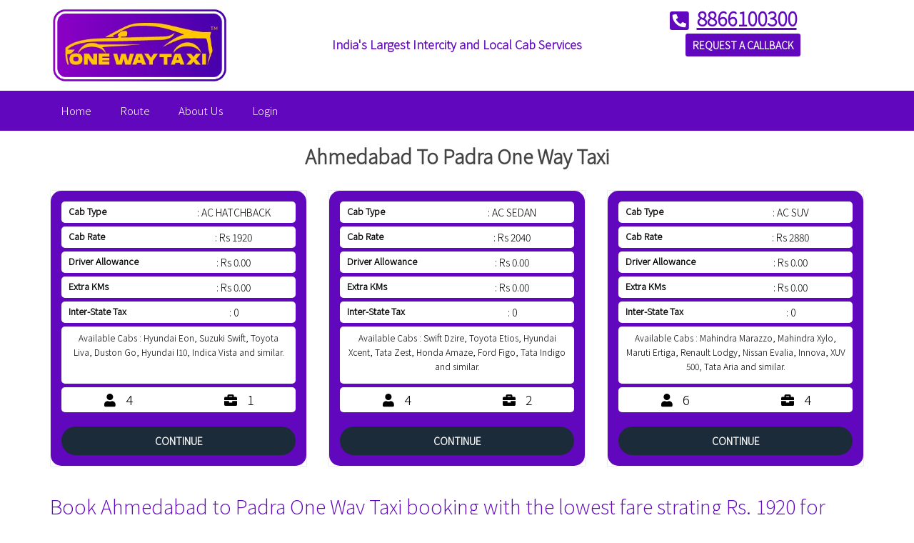

--- FILE ---
content_type: text/html; charset=UTF-8
request_url: https://www.onewaytaxi.org/cartype/Ahmedabad-to-Padra
body_size: 10053
content:
<!DOCTYPE html>
<html class="gr__haintheme_com" lang="en">
   <head>
      <meta name='robots' content='index,follow' />
 
      <meta http-equiv="X-UA-Compatible" content="IE=edge">
      <meta name="viewport" content="width=device-width, initial-scale=1">
      <meta name="theme-color" content="#6107BE" />
    
    <meta name="robots" content="index, follow">
    <meta http-equiv="Content-Type" content="text/html; charset=utf-8">
    <meta name="language" content="English">
    <meta name="revisit-after" content="30 days">
    <meta name="author" content="www.onewaytaxi.org">

<link rel="alternate" href="https://www.onewaytaxi.org/" hreflang="en-US"/> 

    <title>Ahmedabad to Padra one Way Taxi and Cab Services | One Way Taxi</title>
    <meta name="description" content="Are you Looking for ahmedabad to padra one Way Taxi and Cab Services at an affordable rate? OneWayTaxi provide best ahmedabad to padra one Way Taxi and Cab services."/>
    <meta name="keywords" content="ahmedabad to padra Cab, ahmedabad to padra Cabs, ahmedabad to padra Taxi, One Way padra Cabs, One Way padra taxi, ahmedabad to padra Taxi service"/>

      <link rel="stylesheet" href="/assets/taxi/css/font-awesome.min.css">
<link rel="stylesheet" href="/assets/taxi/css/ionicons.min.css">
<link rel="stylesheet" href="/assets/taxi/css/owl.carousel.css">
<link rel="stylesheet" href="/assets/taxi/css/bootstrap-select.css">

<script src="/assets/taxi/js/jquery-2.1.4.min.js"></script>

 <!-- Css Files Start -->
<link href="/assets/otaxi/css/bootstrap.css" rel="stylesheet">
<link href="/assets/otaxi/css/style_update.css" rel="stylesheet">
<link href="/assets/otaxi/css/fontawesome-all.min.css" rel="stylesheet">
<link href="https://cdnjs.cloudflare.com/ajax/libs/font-awesome/5.8.2/css/all.css
" rel="stylesheet">
<link id="switcher" href="/assets/otaxi/css/color.css" rel="stylesheet">
<link href="/assets/otaxi/css/color-switcher.css" rel="stylesheet">
<link href="/assets/otaxi/css/owl.carousel.css" rel="stylesheet">
<link href="/assets/otaxi/css/responsive_update.css" rel="stylesheet">
<link href="/assets/otaxi/css/icomoon.css" rel="stylesheet">
<link href="/assets/otaxi/css/animate.css" rel="stylesheet">        
<link href="https://cdnjs.cloudflare.com/ajax/libs/select2/4.0.7/css/select2.min.css" rel="stylesheet" />

<!-- Css Files End -->

<!--[if lt IE 9]>
<script src="https://oss.maxcdn.com/html5shiv/3.7.2/html5shiv.min.js"></script>
<script src="https://oss.maxcdn.com/respond/1.4.2/respond.min.js"></script>
<![endif]-->      <script type="text/javascript">
        var JS_SITEURL = "https://www.onewaytaxi.org/";
        var REQUEST_URL = "https://www.onewaytaxi.org/admin/";
        var TABLE_PAGE_LIMIT = "20000";
        var ADDRESS_ID = 0;
    </script>
   
<link rel="shortcut icon" href="https://www.onewaytaxi.org/files/catalog/One-way-cab-fav.png"/>




<!-- Global site tag (gtag.js) - Google Analytics -->
<script async src="https://www.googletagmanager.com/gtag/js?id=UA-215869161-1"></script>
<script>
  window.dataLayer = window.dataLayer || [];
  function gtag(){dataLayer.push(arguments);}
  gtag('js', new Date());

  gtag('config', 'UA-215869161-1');
</script>



<!-- Global site tag (gtag.js) - Google Analytics -->
<script async src="https://www.googletagmanager.com/gtag/js?id=G-9689F3BZ34"></script>
<script>
  window.dataLayer = window.dataLayer || [];
  function gtag(){dataLayer.push(arguments);}
  gtag('js', new Date());

  gtag('config', 'G-9689F3BZ34');
</script>


<!-- Global site tag (gtag.js) - Google Ads: 840732318 -->
<script async src="https://www.googletagmanager.com/gtag/js?id=AW-840732318"></script>
<script>
  window.dataLayer = window.dataLayer || [];
  function gtag(){dataLayer.push(arguments);}
  gtag('js', new Date());

  gtag('config', 'AW-840732318');
</script>




</head>
   
         
<body data-gr-c-s-loaded="true">

<!--Wrapper Content Start-->
           <!--Style Switcher Section End-->
           
         <header class="tj-header">
            <!--Header Content Start-->

            <div class="container">
               <div class="row header_height">
                  <!--Toprow Content Start-->

              	                   
                  <div class="col-md-4 col-sm-4 col-xs-4">
                     <!--Logo Start-->
                     <div class="tj-logo">
                        <h1>
						<a href="https://www.onewaytaxi.org/">						
						<img class="logo_img" src="https://www.onewaytaxi.org/files/one_way_taxi_logo.jpeg" alt="Oneway Taxi" title='Oneway Taxi'/>
						</a>
						</h1>
                     </div>
                     <!--Logo End-->
                  </div> 

                 

                  <div class="col-md-4 col-sm-4 col-xs-4">
                     <div class="info_box">                       
                        <div class="info_text">                         
                           <span class="info_title">India's Largest Intercity and Local Cab Services</span>
                        </div>
                     </div>
                  </div>
				
				  <div class="col-md-4 col-sm-4 col-xs-4 header_top">						
		                    <div class="text-center">
		                       <h5><a class="phone-header" href="tel:8866100300"><i class="fas fa-phone-square" aria-hidden="true"></i>8866100300 </a></h5>
		                       <span class="callback"><a href="#" data-toggle="modal" data-target="#myModal">Request a Callback</a></span>					
		                    </div>
		          </div>

		      				
				                   <!--Toprow Content End-->
               </div>
            </div>


            
            <div class="tj-nav-row">
               <div class="container">
                
                     <!--Nav Holder Start-->
                     <div class="tj-nav-holder">
                        <!--Menu Holder Start-->
                        <nav class="navbar navbar-default"> 
                           <div class="navbar-header">
                             <button type="button" class="new_menu navbar-toggle collapsed" data-toggle="collapse" data-target="#tj-navbar-collapse" aria-expanded="false"> 
                                <span class="sr-only">Menu</span>
                                <span class="icon-bar"></span> 
                                <span class="icon-bar"></span> 
                                <span class="icon-bar"></span>
                             </button>
              
<!--              <button type="button" data-toggle="modal" data-target="#myModal" class="menu_responsive navbar-toggle collapsed call_back_button"><i class="fas fa-phone-square" aria-hidden="true"></i></button>  -->
               
              
                           </div>
                           <!-- Navigation Content Start -->
                           <div class="collapse navbar-collapse" id="tj-navbar-collapse">
                             <ul class="nav navbar-nav">                        

                              <li>
                                 <a href="https://www.onewaytaxi.org/">Home</a>
                              </li>

                              <li>
                                 <a href="https://www.onewaytaxi.org/route">Route</a>
                              </li>

                              <li>
                                 <a href="https://www.onewaytaxi.org/about-us">About Us</a>
                              </li>
							  <!--
                              <li>
                                 <a href="https://www.onewaytaxi.org/service">Services</a>
                              </li>
                              <li>
                                 <a href="https://www.onewaytaxi.org/feature">Feature</a>
                              </li> -->
                 
                
                            <li class=""><a href="/login">Login</a></li>
         
                             
                             
                              
                             </ul>
                           </div>
                           <!-- Navigation Content Start -->
                        </nav>
                        <!--Menu Holder End-->
                      
                     </div><!--Nav Holder End-->
                 
               </div>
            </div>
         </header>
   
         <!--Header Content End--><!--Cab Services Section Start-->
      <section class="cab-services">
        <div class="container">
          <div class="row">
            <!--Cab Services Heading Start-->
            <div class="tj-heading-style">
              <h1>Ahmedabad To Padra one Way Taxi</h1>
             
            </div>
            <!--Cab Services Heading End-->

 
 <form action="/cartype" class="" id="OrderCartypeForm" method="post" accept-charset="utf-8"><div style="display:none;"><input type="hidden" name="_method" value="POST"/><input type="hidden" name="data[_Token][key]" value="b54cd5163096550fffebbf94762013adec5ddb360837d6cfdca4a2447ca270f2c4917423a2a9733df26678ac606460bd4a2b9b34e2dafb746f1f87e2a1b79b22" id="Token1440464541"/></div>  

 <input type="hidden" name="start_point" value="Ahmedabad">
 <input type="hidden" name="end_point" value="Padra">
 <input type="hidden" name="car_type" value="1">

            <!--Cab Services Outer Start-->
            <div class="col-md-4 col-sm-4">
              <div class="cab-service-box">
                <!--Cab Services Thumb Start-->
              
                <!--Cab Services Thumb End-->
                <!--Cab Services Info Start-->
                <div class="service-desc">
                 <div class="taxi-package-block">
                        <div class="cab-type"><span class="cab-details">Cab Type</span> : AC HATCHBACK</div>
                        <div class="cab-rate"><span class="cab-details">Cab Rate</span> : Rs 1920</div>
                        <div class="cab-rate"><span class="cab-details">Driver Allowance</span> : Rs 0.00</div>
                        <div class="cab-rate"><span class="cab-details">Extra KMs</span> : Rs 0.00</div>
                        
                        <!-- <div class="driver-allowance"><span class="cab-details">Driver Allowance</span> : Rs 0</div>
                        <div class="extra-kms"><span class="cab-details">Extra KMs</span> : Rs 0</div> -->
                        
                        <div class="state-tax"><span class="cab-details">Inter-State Tax</span> : 0 </div>
                        <div class="available-cab"><span class="available-cabs">Available Cabs :                          Hyundai Eon, Suzuki Swift, Toyota Liva, Duston Go, Hyundai I10, Indica Vista and similar.
                        </span></div>
                        <div class="img-blocksinfo">
                            <div class="row">
                                <div class="col-md-6 col-sm-6 col-xs-6 text-center"><i class="fa fa-user"></i> 4</div>
                                <div class="col-md-6 col-sm-6 col-xs-6 text-center"><i class="fa fa-briefcase"></i> 1</div>
                            </div>
                        </div>
                        <div class="book-button"><button type="submit" class="btn">Continue</button></div>
                     </div>
                </div>
                <!--Cab Services Info End-->
              </div>
            </div>
            <!--Cab Services Outer End-->

       </form>



 <form action="/cartype" class="" id="OrderCartypeForm" method="post" accept-charset="utf-8"><div style="display:none;"><input type="hidden" name="_method" value="POST"/><input type="hidden" name="data[_Token][key]" value="b54cd5163096550fffebbf94762013adec5ddb360837d6cfdca4a2447ca270f2c4917423a2a9733df26678ac606460bd4a2b9b34e2dafb746f1f87e2a1b79b22" id="Token1030447599"/></div>  

 <input type="hidden" name="start_point" value="Ahmedabad">
 <input type="hidden" name="end_point" value="Padra">
 <input type="hidden" name="car_type" value="2">

            <!--Cab Services Outer Start-->
            <div class="col-md-4 col-sm-4">
              <div class="cab-service-box">
                <!--Cab Services Thumb Start-->
           
                <!--Cab Services Thumb End-->
                <!--Cab Services Info Start-->
                <div class="service-desc">
                 <div class="taxi-package-block">
                        <div class="cab-type"><span class="cab-details">Cab Type</span> : AC SEDAN</div>
                        <div class="cab-rate"><span class="cab-details">Cab Rate</span> : Rs 2040</div>
                        <div class="cab-rate"><span class="cab-details">Driver Allowance</span> : Rs 0.00</div>
                        <div class="cab-rate"><span class="cab-details">Extra KMs</span> : Rs 0.00</div>
                        
                        <!-- <div class="driver-allowance"><span class="cab-details">Driver Allowance</span> : Rs 0</div>
                        <div class="extra-kms"><span class="cab-details">Extra KMs</span> : Rs 0</div> -->
                        
                        <div class="state-tax"><span class="cab-details">Inter-State Tax</span> : 0 </div>
                        <div class="available-cab"><span class="available-cabs">Available Cabs :                          Swift Dzire, Toyota Etios, Hyundai Xcent, Tata Zest, Honda Amaze, Ford Figo, Tata Indigo and similar.
                        </span></div>
                        <div class="img-blocksinfo">
                            <div class="row">
                                <div class="col-md-6 col-sm-6 col-xs-6 text-center"><i class="fa fa-user"></i> 4</div>
                                <div class="col-md-6 col-sm-6 col-xs-6 text-center"><i class="fa fa-briefcase"></i> 2</div>
                            </div>
                        </div>
                        <div class="book-button"><button type="submit" class="btn">Continue</button></div>
                     </div>
                </div>
                <!--Cab Services Info End-->
              </div>
            </div>
            <!--Cab Services Outer End-->

       </form>



 <form action="/cartype" class="" id="OrderCartypeForm" method="post" accept-charset="utf-8"><div style="display:none;"><input type="hidden" name="_method" value="POST"/><input type="hidden" name="data[_Token][key]" value="b54cd5163096550fffebbf94762013adec5ddb360837d6cfdca4a2447ca270f2c4917423a2a9733df26678ac606460bd4a2b9b34e2dafb746f1f87e2a1b79b22" id="Token10895616"/></div>  

 <input type="hidden" name="start_point" value="Ahmedabad">
 <input type="hidden" name="end_point" value="Padra">
 <input type="hidden" name="car_type" value="4">

            <!--Cab Services Outer Start-->
            <div class="col-md-4 col-sm-4">
              <div class="cab-service-box">
                <!--Cab Services Thumb Start-->
           
                <!--Cab Services Thumb End-->
                <!--Cab Services Info Start-->
                <div class="service-desc">
                 <div class="taxi-package-block">
                        <div class="cab-type"><span class="cab-details">Cab Type</span> : AC SUV</div>
                        <div class="cab-rate"><span class="cab-details">Cab Rate</span> : Rs 2880</div>
                        <div class="cab-rate"><span class="cab-details">Driver Allowance</span> : Rs 0.00</div>
                        <div class="cab-rate"><span class="cab-details">Extra KMs</span> : Rs 0.00</div>
                        
                        <!-- <div class="driver-allowance"><span class="cab-details">Driver Allowance</span> : Rs 0</div>
                        <div class="extra-kms"><span class="cab-details">Extra KMs</span> : Rs 0</div> -->
                        
                        <div class="state-tax"><span class="cab-details">Inter-State Tax</span> : 0 </div>
                        <div class="available-cab"><span class="available-cabs">Available Cabs :                          Mahindra Marazzo, Mahindra Xylo, Maruti Ertiga, Renault Lodgy, Nissan Evalia, Innova, XUV 500, Tata Aria and similar.
                        </span></div>
                        <div class="img-blocksinfo">
                            <div class="row">
                                <div class="col-md-6 col-sm-6 col-xs-6 text-center"><i class="fa fa-user"></i> 6</div>
                                <div class="col-md-6 col-sm-6 col-xs-6 text-center"><i class="fa fa-briefcase"></i> 4</div>
                            </div>
                        </div>
                        <div class="book-button"><button type="submit" class="btn">Continue</button></div>
                     </div>
                </div>
                <!--Cab Services Info End-->
              </div>
            </div>
            <!--Cab Services Outer End-->

       </form>


</div>

</div>

		 
<div class="inner_content">
<div class="container">
<div class="row">
<div class="col-md-12 col-md-12 about-info">
		 
<h2 class="color_font">Book Ahmedabad to Padra One Way Taxi booking with the lowest fare strating Rs. 1920 for One Way and we also provide Round Trip.</h2>

<p><strong class="color_font">Ahmedabad to Padra Taxi</strong> - Want to book Ahmedabad to Padra Cab? Now you can save on Ahmedabad to Padra Cab for Oneway &amp; Round Trip Online. One Way Taxi Travels Offers Best Deal on <strong class="color_font">Cab from Ahmedabad to Padra</strong> booking with the lowest fare starting <strong class="color_font">Rs. 1920 </strong> We provide all types of Taxi Cabs like Wagon-R, Dzire, Toyota Innova, Innova Crysta, Toyota Etios, Hyundai Xcent, Tata Zest, Honda Amaze, Ford Figo and similar. for Outstation Travel from Ahmedabad.</p>

<p></p>

<h2 class="color_font">How to Book Taxi from Ahmedabad to Padra?</h2>

<p>Simply Call us at +918866100300 for <strong class="color_font">Ahmedabad to Padra Taxi Booking</strong>. Our Phone Numbers are available 24*7 for Bookings. Call and share your Travel Dates along with the Passengers details. Many users calling us and asking about <b>How to book ola cab</b> for Outstation? Please understand OLA and Uber are different Cab service providers from us.</p><p>Our Team will give you the quotes instantly with multiple Cab options to choose. Contact us for <b>Outstation Cab Booking</b> right away and get the Booking Confirmation instantly.</p>

<h2 class="color_font">Call us for Ahmedabad to PadraCab Booking</h2>

<p>We are one of the Most Trusted and Reliable <a href="https://www.onewaytaxi.org/" title="Taxi Service in Delhi for Outstation">Taxi Service in Delhi for Outstation</a>, assures Hassle-Free <b>Delhi to Varanasi Car Hire</b> Experience with us. Our Vehicles are well Maintained and we hire only Experienced and long route Drivers.</p>




<div class="clearfix">&nbsp;</div>
</div>
</div>
</div>
</div>

<div class="clearfix">&nbsp;</div>
      </section>





      <!--Footer Content Start-->
      <section class="tj-cabs-trip">
        <div class="container">
          <div class="row">
            <div class="col-md-3">
              <div class="about-widget widget">
                <h3>About Oneway Taxi</h3>
                <p>
Oneway Taxi is an online car rental booking service which provides all type of local and outstation taxi services to the customers on one platform. As a car rental aggregator, Oneway Taxi enables hassle free booking and short notice service for a customer. A customer will henceforth not have to call multiple operators for order a cab.</p>
                <!--
                <ul class="fsocial-links">
				  <li><a target="_blank" href="#"><img src="https://www.onewaytaxi.org//images/facebook.png" alt="Oneway Taxi facebook" /></a></li>
                  
                  <li><a target="_blank" href="#"><img src="https://www.onewaytaxi.org//images/instagram.png" alt="Oneway Taxi instagram" /></a></li>
                </ul>  -->
              </div>
            </div>
            <div class="col-md-3">
              <div class="links-widget widget">
                <h3>For Oneway Taxi</h3>
                <ul class="flinks-list">
                  <li><i class="far fa-folder"></i><a href="https://www.onewaytaxi.org/">Home</a></li>
                  <li><i class="far fa-folder"></i><a href="https://www.onewaytaxi.org/about-us">About Us</a></li>
                  <li><i class="far fa-folder"></i><a href="https://www.onewaytaxi.org/route">Routes</a></li>
                  <li><i class="far fa-folder"></i><a href="https://www.onewaytaxi.org/Testimonial">Testimonial</a></li>
                  <li><i class="far fa-folder"></i><a href="https://www.onewaytaxi.org/help">Help</a></li>
                  <li><i class="far fa-folder"></i><a href="https://www.onewaytaxi.org/terms-and-conditions">Terms & Conditions</a></li>
                  <!-- <li><i class="far fa-folder"></i><a href="https://www.onewaytaxi.org/service">Services</a></li>
                  
				          <li><i class="far fa-folder"></i><a href="https://www.onewaytaxi.org/feature">Why Oneway Taxi</a></li>
                  <li><i class="far fa-folder"></i><a href="https://www.onewaytaxi.org/blog">Blog</a></li>
                  <li><i class="far fa-folder"></i><a href="https://www.onewaytaxi.org/route">Route</a></li> -->
                  				  
                </ul>
              </div>
            </div>
           
            <div class="col-md-3">
              <div class="contact-info widget">
                <h3>Contact Info</h3>
                <ul class="contact-box">
                  
                  <li>
                    <i class="fas fa-home" aria-hidden="true"></i>Sayajiganj Vadodara 390020                  </li>
                  <li>
                    <i class="far fa-envelope-open"></i>
                    <a href="mailto:enquiry@onewaytaxi.org">
                    enquiry@onewaytaxi.org</a>
                  </li>
                  <li>
                    <i class="fas fa-phone-square"></i>
                    +91 8866100300                  </li>
                  <li>
                    <i class="fas fa-globe-asia"></i>
                    <a href="https://www.onewaytaxi.org/">www.onewaytaxi.org</a>
                  </li>
                </ul>
              </div>
            </div>
			
		 <div class="col-md-3 widget footer-widget widget-contact">                    
					  <h3>Quick Inquiry</h3>
                     <div class="m0 contact-form-info">
                       
                        
                        
            <form action="/Contact" id="enquiry_form_id" class="foot-contct-form contactForm m0" method="post" accept-charset="utf-8"><div style="display:none;"><input type="hidden" name="_method" value="POST"/><input type="hidden" name="data[_Token][key]" value="b54cd5163096550fffebbf94762013adec5ddb360837d6cfdca4a2447ca270f2c4917423a2a9733df26678ac606460bd4a2b9b34e2dafb746f1f87e2a1b79b22" id="Token1602528690"/></div>
                           <div class="input-group">
                              <input name="name" id="name" class="form-control" placeholder="Your name" type="text">
                              <span class="input-group-addon"><i class="ion-person"></i></span>
                           </div>
                           <div class="input-group">
                              <input name="email" id="email" class="form-control" placeholder="Enter your email" type="email">
                              <span class="input-group-addon"><i class="ion-email-unread"></i></span>
                           </div>
                           <div class="input-group">
                              <textarea name="message" id="message" class="form-control" placeholder="Your messages"></textarea>
                              <span class="input-group-addon"><i class="ion-android-chat"></i></span>
                           </div>
                           <input value="Submit" class="btn btn-primary" type="submit">
            
						<div style="display:none;"><input type="hidden" name="data[_Token][fields]" value="d07e98da6c3012cd2387dae59ebed65f1f6b3603%3A" id="TokenFields729317947"/><input type="hidden" name="data[_Token][unlocked]" value="" id="TokenUnlocked288274335"/></div></form>            

                     </div>
                  </div>
			
          </div>
        </div>
      </section>
      <!--Footer Content End-->
      <!--Footer Copyright Start-->
      <section class="tj-copyright">
        <div class="container">
          <div class="row">
            <div class="col-md-6 col-sm-6">
              <p>&copy; Copyrights 2026 <a href="https://www.onewaytaxi.org/">www.onewaytaxi.org</a>. All Rights Reserved.</p>
            </div>
            <div class="col-md-6 col-sm-6">
              <ul class="payment-icons">
                <li><i class="fab fa-cc-visa"></i></li>
                <li><i class="fab fa-cc-mastercard"></i></li>               
                <li><i class="fab fa-cc-amex"></i></li>                
              </ul>
            </div>
          </div>
        </div>
      </section>
      <!--Footer Copyright End-->
    </div>
    <!--Wrapper Content End-->
    
    <!-- The Modal -->
                                <div class="modal frmpopup" id="myModal">
                                  <div class="modal-dialog">
                                    <div class="modal-content">

                                      <!-- Modal Header -->
                                      <div class="modal-header">
                                        <h4 class="modal-title">Enter Your mobile Number</h4>
                                        <button type="button" class="close" data-dismiss="modal">&times;</button>
                                      </div>

                                      <!-- Modal body -->
                                      <div class="modal-body">
                                        <form class="form-popup" name="Requestcall" method="post">
                                      

                                            <!-- Form Name -->
                                            

                                            <!-- Text input-->
                                            <div class="form-group" style="margin-bottom: 8px;">
                                              <input pattern="[0-9]{10}" value="+91" style="width:12%;" readonly="" type="text">
                                              
                                              <input id="requestmobile" name="requestmobile" maxlength="10" minlength="10"  placeholder="Enter 10 Digit Indian Mobile Number Only" style="width:85%;" class="only_numbers"  type="text" required>

                                            </div>

                                             <span class="error_message_frn" id="error_display"></span>
                                             <br />
                                            <p>* Request call back is not available on DND number.</p>

                                            

                                      </div>
                                      
                                    <div class="modal-footer">
                                        <button type="button" class="btn danger" data-dismiss="modal" style="background:#6107BE;color:white;">Close</button>
                                    <button type="button" class="btn success" id="requestcall" style="background:#1c2b39;color:white;">Submit</button>
                                      </div>

                                      

                                    </div>
                                  </div>
                                </div>


<div class="comunication_section">
  <div class="inside_comunication_section">
    <div class="sectionleft">
      <a href="whatsapp://send?phone=+918866100300&amp;text=Hi!">

   <div class="imgsec"><i class="fab fa-whatsapp-square"></i>
      <div class="textsec">
        <p style="padding-top: 10px;">Whatsapp
          </p>
      </div>
     </div>
      </a>
    </div>

    <div class="sectionleft lastsec" style="float: right;"><a href="tel:+918866100300">
      <div class="imgsec"><i class="fas fa-phone-square"></i>
      <div class="textsec">
        <p style="padding-top: 10px;">Call</p>
      </div>
      </a></div>
    <div class="clear"></div>
  </div>
  <div class="clear"></div>
</div></div>

<style type="text/css">
  
  .error_message_frn{
    color: #dd3751;
  }
</style>


<script type="text/javascript">
  
  $(document).ready(function() {
 
     $("#requestcall").click(function(){            
            var requestmobile= $('#requestmobile').val();

            if (requestmobile=="") {
              $('.error_display').text("");
              $('#error_display').text("Please Enter Mobile Number!");
              return false;
            }else{
              $('.error_display').text("");
            }

            if (requestmobile.length!=10) {
              $('.error_display').text("");
              $('#error_display').text("Please Enter Valid Mobile Number!");
              return false;
            }else{
              $('.error_display').text("");
            }

             $('body').append('<div class="pageloader"></div>');

           $.ajax({
                type:'POST',
                url: JS_SITEURL+"Requestcall/add_request_call", 
                data:{requestmobile:requestmobile},
                dataType:'json',
                success: function(result) {
                   if(result == 1) {
                    window.location.href='https://www.onewaytaxi.org/Requestcall/thankyou';
                  } else {
                    alert("Opps Something Went Wrong.");
                    window.location.reload();
                  }
                }
        });                    
    });

});
</script><!-- END JAVASCRIPTS -->
    
    <!-- Js Files Start --> 
    <script src="/assets/otaxi/js/jquery-1.12.5.min.js"></script>
    <script src="https://ajax.googleapis.com/ajax/libs/jquery/2.2.4/jquery.min.js"></script>

    <script src="/assets/otaxi/js/bootstrap.min.js"></script> 
    <link rel="stylesheet" type="text/css" href="https://www.onewaytaxi.org//css/animatedshake.css">
  <!--
    <script src="https://cdnjs.cloudflare.com/ajax/libs/jquery/1.12.4/jquery.min.js"></script>
<script src="https://cdnjs.cloudflare.com/ajax/libs/moment.js/2.15.1/moment.min.js"></script>
<script src="https://cdnjs.cloudflare.com/ajax/libs/twitter-bootstrap/3.3.7/js/bootstrap.min.js"></script>
<script src="https://cdnjs.cloudflare.com/ajax/libs/bootstrap-datetimepicker/4.7.14/js/bootstrap-datetimepicker.min.js"></script>

<link rel="stylesheet" href="https://cdnjs.cloudflare.com/ajax/libs/twitter-bootstrap/3.3.7/css/bootstrap.min.css">
<link rel="stylesheet" href="https://cdnjs.cloudflare.com/ajax/libs/bootstrap-datetimepicker/4.7.14/css/bootstrap-datetimepicker.min.css">

-->

    <script src="https://cdnjs.cloudflare.com/ajax/libs/select2/4.0.7/js/select2.min.js"></script>
    <script src="/assets/otaxi/js/migrate.js"></script>  
    <script src="/assets/otaxi/js/owl.carousel.min.js"></script>  
    <script src="/assets/otaxi/js/color-switcher.js"></script>  
    <script src="/assets/otaxi/js/jquery.counterup.min.js"></script>  
    <script src="/assets/otaxi/js/waypoints.min.js"></script>
    <!-- <script src="/assets/otaxi/js/tweetie.js"></script>  -->
    <script src="/assets/otaxi/js/custom.js"></script>
    <!-- Js Files End --> 
    <script type="text/javascript">
           $(function() {
        //$('#datetimepicker1').datetimepicker({         
        //});
        });
        </script>

 <link rel="stylesheet" type="text/css" href="https://weareoutman.github.io/clockpicker/dist/bootstrap-clockpicker.min.css">
 
<script type="text/javascript" src="https://weareoutman.github.io/clockpicker/dist/bootstrap-clockpicker.min.js"></script>



<script type="text/javascript">
$('.clockpicker').clockpicker();

$('.clockpicker').clockpicker()
	.find('input').change(function(){
		console.log(this.value);
	});
var input = $('#single-input').clockpicker({
	placement: 'bottom',
	align: 'left',
	autoclose: true,
	'default': 'now'
});

</script>


<script type="text/javascript" src="/assets/otaxi/js/bootstrap-datepicker.min.js"></script>
      <link rel="stylesheet" href="/assets/otaxi/css/bootstrap-datepicker3.css"/>
        <script>
         $(document).ready(function(){
            var date_input=$('.datepicker'); //our date input has the name "pickup_date"
            var container=$('.bootstrap-iso form').length>0 ? $('.bootstrap-iso form').parent() : "body";
             var todayDate = new Date().getDate();

             $( ".datepicker" ).datepicker({
               startDate: new Date(),
               endDate: new Date(new Date().setDate(todayDate + 60)),
               format: 'dd-mm-yyyy',
               container: container,
               todayHighlight: true,
               autoclose: true,  
              });
             /*
            date_input.datepicker({
               minDate: '0',
               maxDate: '+7D',
               format: 'dd-mm-yyyy',
               container: container,
               todayHighlight: true,
               autoclose: true,               

            });*/
         });
        </script>

    <script>

   $('.only_numbers').keyup(function(e)
    {
        if (/\D/g.test(this.value))
        {
            // Filter non-digits from input value.
            this.value = this.value.replace(/\D/g, '');
        }
    });
	

</script> 

<script>

 window.setTimeout(function() {
        $('.alert').hide('slow');
    }, 3000);

   $('.only_numbers').keyup(function(e)
    {
        if (/\D/g.test(this.value))
        {
            // Filter non-digits from input value.
            this.value = this.value.replace(/\D/g, '');
        }
    });

</script> 



<script src="https://www.onewaytaxi.org//assets/global/plugins/jquery-validation/js/jquery.validate.js"></script>
<script src="https://www.onewaytaxi.org//assets/global/plugins/jquery-validation/js/additional-methods.min.js"></script>

<script type="text/javascript">



 jQuery.validator.addMethod("validEmail", function(value, element) {
        if (value == '') return true;
        var temp1;
        temp1 = true;
        var ind = value.indexOf('@');
        var str2 = value.substr(ind + 1);
        var str3 = str2.substr(0, str2.indexOf('.'));
        if (str3.lastIndexOf('-') == (str3.length - 1) || (str3.indexOf('-') != str3.lastIndexOf('-'))) return false;
        var str1 = value.substr(0, ind);
        if ((str1.lastIndexOf('_') == (str1.length - 1)) || (str1.lastIndexOf('.') == (str1.length - 1)) || (str1.lastIndexOf('-') == (str1.length - 1))) return false;
        str = /(^[a-zA-Z0-9]+[\._-]{0,1})+([a-zA-Z0-9]+[_]{0,1})*@([a-zA-Z0-9]+[-]{0,1})+(\.[a-zA-Z0-9]+)*(\.[a-zA-Z]{2,3})$/;
        temp1 = str.test(value);
        return temp1;
    }, "Please enter valid email address");



$(document).ready(function(){
    
    (function($) {
        "use strict";

    
    jQuery.validator.addMethod('answercheck', function (value, element) {
        return this.optional(element) || /^\bcat\b$/.test(value);
    }, "type the correct answer -_-");

    // validate contactForm form
    $(function() {
        $('.contactForm').validate({
            rules: {
                name: {
                    required:true,
                    minlength: 2
                },
                email: {
                    required: true,
                    validEmail: true
                },
                message: {
                    required: true,
                    minlength: 5
                }
            },
            messages: {
                name: {
                    required: "Please enter name",
                    minlength: "Your name must consist of at least 2 characters"
                },
                email: {
                    required: "Please enter email address",
                    validEmail: "Please enter valid email address",
                },
                message: {
                    required: "Please enter message",
                    minlength: "Your name must consist of at least 5 characters"
                }
            },
            submitHandler: function(form) {
               
                $('body').append('<div class="pageloader"></div>');
               
                $(form).ajaxSubmit({
                    type:"POST",
					dataType:'json',
                    data: {name:$("#name").val(),email:$("#email").val(),message:$("#message").val()},
                    url:JS_SITEURL+"Contact/index",
                    success: function(data) {
					  if(data.status == 1) {
                      window.location.href=JS_SITEURL+"Contact/thankyou";
					  } else {
                      return false;
					  }
                        // $('.contactForm :input').attr('disabled', 'disabled');
                        // $('.contactForm').fadeTo( "slow", 0.15, function() {
                        //     $(this).find(':input').attr('disabled', 'disabled');
                        //     $(this).find('label').css('cursor','default');
                        //     $('#success').fadeIn();
                        // });
                    },
                    error: function() {
                        $('.contactForm').fadeTo( "slow", 0.15, function() {
                            $('#error').fadeIn();
                        });
                    }
                })
            }
        })
    })
        
 })(jQuery)
})




      </script>





   </body>
</html>

--- FILE ---
content_type: text/css
request_url: https://www.onewaytaxi.org/assets/otaxi/css/style_update.css
body_size: 18457
content:
/** 

Table of Content For Page Sections CSS

00. Header
01. Inner Banner
02. Navigation
03. Sticky Navigation
04. Preloader
05. Widgets
06. Footer
07. Homepage 1 
08. Homepage 2 
09. Homepage 3 
10. About Us
11. Our Services
12. Fleet Grid And Fleet List
13. Fleet Detail
14. Blog
15. Blog List
16. Blog Detail
17. 404
18. Register And Login
19. Faq
20. Booking Form
21. Payment And Confirm Booking And Confirm Payment
22. User Account/Cancel Booking
23. Contact Us
24. Widgets
	
(Typography And Color Codes)

font-family: 'Open Sans', sans-serif;
headings font-family: 'Source Sans Pro', sans-serif;
text: #777777
hover: #6107BE
headings: #444444

End of Table of Content Css End **/


@import url('https://fonts.googleapis.com/css2?family=Source+Sans+Pro:wght@300&display=swap');
@import url('https://fonts.googleapis.com/css2?family=Noto+Sans+JP:wght@300&family=Source+Sans+Pro:wght@300&display=swap');


/*<------------------------Main Css Start--------------------------->*/

body{
	background:#fff;
	margin:0;
	padding:0;
	font-family:'Noto Sans JP', sans-serif;
}
h1,h2,h3,h4,h5,h6{
	font-family:'Source Sans Pro', sans-serif;
}
.tj-wrapper{
	width:100%;
	float:left;
	overflow:hidden;
}
/* 00. Header */
.tj-header{
	width:100%;
	float:left;
}
.tj-logo {
	width:100%;
	float:left;
	position:relative;
	padding:10px 0;
}
.tj-logo h1
	{
		margin: 0px;
	}
.tj-logo h1 a{
	font-family:'Yellowtail', sans-serif;
	font-size:38px;
	line-height:40px;
	letter-spacing:-0.015em;
	display:block;
}
.tj-logo h1 a:after{
	/*
	content:"";
	background: url("../images/logo-border.png") no-repeat;
	display:block;
	height:12px;
	*/
}
.info_box{
	float:left;
	width:100%;
	padding:50px 0;
	text-align: center;
}
.info_box i{
	font-size:20px;
	width:45px;
	line-height:42px;
	height:45px;
	border-radius:100%;
	border: 1px solid;
	text-align: center;
	float: left;
	margin-right:12px;
}
.info_box .info_text{
	/*float: left;*/
}
.info_box .info_text span{
	display:block;
	font-family: 'Source Sans Pro', sans-serif;
	line-height:24px;
	font-size:15px;
	font-weight:500;
	color:#444;
}
.info_box .info_text span a{
	color:#444;
	display:block;
}
.info_box .info_text .info_title{
	line-height:25px;
	font-size:18px;
	font-weight:600;
	font-family: 'Source Sans Pro', sans-serif;
	color:#6107BE !important;
}
.phone_info{
    float: none;	
	width:100%;
}
.phone_icon:before {
    content: '';
    height: 85px;
    width: 60px;
    background: #374b5d;
    display: block;
    position: absolute;
    top: 0;
    border-bottom-left-radius: 25px;
    border-bottom-right-radius: 25px;
	box-shadow: 0px 0px 25px 0px rgba(0, 0, 0, 0.08); 
	-webkit-box-shadow: 0px 0px 25px 0px rgba(0, 0, 0, 0.08); 
	-moz-box-shadow: 0px 0px 25px 0px rgba(0, 0, 0, 0.08); 
	-o-box-shadow: 0px 0px 25px 0px rgba(0, 0, 0, 0.08); 
	-ms-box-shadow: 0px 0px 25px 0px rgba(0, 0, 0, 0.08); 
}

.widget-contact 
{
	background-color: #FFF;
    min-height: 250px;
	padding: 20px 12px;
	border-radius: 25px;   
	box-shadow: 0px 0px 25px 0px rgba(0, 0, 0, 0.08); 
	-webkit-box-shadow: 0px 0px 25px 0px rgba(0, 0, 0, 0.08); 
	-moz-box-shadow: 0px 0px 25px 0px rgba(0, 0, 0, 0.08); 
	-o-box-shadow: 0px 0px 25px 0px rgba(0, 0, 0, 0.08); 
	-ms-box-shadow: 0px 0px 25px 0px rgba(0, 0, 0, 0.08); 
	
}

.container .widget-contact h3 {
	color: #000;
    text-align: center;
    padding: 12px 0;
}

.phone_info i{
    font-size: 17px;
    width: 40px;
    line-height: 40px;
    height: 40px;
    border-radius: 100%;
    color: #fff;
    border: 2px solid #495d6f;
    text-align: center;
    float: left;
    background: #253747;
    position: relative;
    top: 0px;
    left: 15px;
    /* transform: rotate(90deg) !important; */
}
.phone_info .phone_text{
	/* float:right; */ 
	margin-top: 25px;
}
.phone_info .phone_text span a{
	display:inline-block;
	font-family: 'Noto Sans JP', sans-serif;
	line-height:25px;
	font-size:25px;
	font-weight:600;
	color:#6107BE;
	padding:10px 0;
	margin-left:5px;
}

.phone_info .phone_text img {
	margin-bottom: 10px;
}

.tj-logo a:hover,.tj-logo a:focus,
.phone_info .phone_text span a:hover,.phone_info .phone_text span a:focus,
.info_box .info_text span a:hover, .info_box .info_text span a:focus,
.tj-nav-holder .book_btn a:hover,.tj-nav-holder .book_btn a:focus,
.tj-p404-section .p404-info a:hover,.tj-p404-section .p404-info a:focus,
.address-box a:hover,.address-box a:focus,.contact-box li a:hover,.contact-box li a:focus,
.tj-accordion-holder .panel-title a:hover,.tj-accordion-holder .panel-title a:focus,
.breadcrumb-list li a:hover,.breadcrumb-list li a:focus,.book_fleet a:hover,.book_fleet a:focus,.post-nav .prev_link a,.post-nav .next_link a,.fleet-info-box  a,.fleet-list-box a,
.slide-caption .slide-btns .btn-style-1,.slide-caption .slide-btns .btn-style-2,.tj-promo-offer a,.tj-cal-to-action2 .cta-btn a,.banner-caption .banner-inner .banner-btns .btn-style-1, .banner-caption .banner-inner .banner-btns .btn-style-2,.service-box  .service-caption a,.fleet-inner a,.cab-filter-nav a,.success-msg a,.tj-user-bfrm .cb-frm .back-btn, .payment-frm .back-btn,.cab-box .cab-desc a:hover,.blog-outer .blog-thumb .thumb-inner a, .tags a, .recent-news ul li .detail-box h4 a, ul.cats li a,.blog-text .tj-btn2,.post-nav-control a,.comments-info .reply{
	text-decoration:none;
}

/* 04. Preloader */
.loader-outer{
	position:fixed;
	left:0;
	right:0;
	background-color:#fff;
	top:0;
	bottom:0;
	width:100%;
	z-index:999999;
}
.tj-loader{
    width: 128px;
    height: 128px;
    position: absolute;
    left: 0;
    top:0;
    bottom: 0;
    right: 0;
    margin:auto;
    padding: 20px 20px;
    -webkit-box-sizing: content-box;
    -moz-box-sizing: content-box;
    box-sizing: content-box;
	text-align: center;
}
.tj-loader h2{
	font-family:'Source Sans Pro',sans-serif;
	font-size:23px;
	font-weight:600;
	color:#444;
}
/* End Preloader CSS Styles */

/* 02. Navigation */
.tj-nav-row{
	width: 100%;
	float: left;
	background: #6107BE;
}
.tj-nav-holder .navbar-default{
	border:none;
	background-color:transparent;
}
.tj-nav-holder .navbar{
	margin-bottom:0;
	width: 100%;
	float: left;
}
.tj-nav-row  .navbar-default .navbar-collapse, 
.tj-nav-row .navbar-default .navbar-form{
	border-color:transparent;
}
.navbar-default .navbar-toggle{
	border-color:transparent;
}
.navbar-default .navbar-toggle:hover,
.navbar-default .navbar-toggle:focus{
	background-color:transparent;
}
.tj-nav-row .navbar-default .navbar-toggle .icon-bar{
	background-color: #ddd;
}
.tj-nav-holder .navbar-default .navbar-nav > li:first-child a{
	margin-left:0;
}
.tj-nav-holder .navbar-default .navbar-nav > li > a{
	font-family: 'Noto Sans JP', sans-serif !important;
	font-size: 15px;
	line-height:22px;
	display:block;
	color:#fff;
	padding:14px 0 17px 0;
	font-weight:500;
	text-transform:capitalize;
	margin:0 20px;
	border-top:3px solid transparent;
}
.tj-nav-holder .navbar-default .navbar-nav .dropdown a i{
	padding-left:5px;
}

.tj-nav-holder .nav .open > a, 
.tj-nav-holder .nav .open > a:hover,.tj-nav-holder .nav .open > a:focus,
.tj-nav-holder .dropdown-menu > li > a:hover,
.tj-nav-holder .dropdown-menu > li > a:focus{
	background-color:transparent;
} 
.tj-nav-holder .navbar-nav li ul{
	min-width:190px;
	border:0;
	background-color:#6107BE;
	box-shadow:none;
	border-radius:0;
	margin:0;
	padding:0;
	top:160%;
	display:block;
	opacity:0;
	visibility:hidden;
}
.tj-nav-holder .navbar-nav li ul li ul{
	top:0;
	left:130%;
}
.tj-nav-row .tj-nav-holder .navbar-nav li ul li ul li a{
	border-bottom:1px solid #ececec;
}
.tj-nav-row .tj-nav-holder .navbar-nav li ul li ul li:last-child a{
	border-bottom:none;
}
.tj-nav-holder .navbar-nav li ul li:hover ul{
	opacity:1;
	visibility:visible;
	left:100%;
}
.tj-nav-holder .navbar-default .navbar-nav > li:hover > ul{
	opacity:1;
	visibility:visible;
	top:100%;	
}

/* 03. Sticky Navigation */
.sticky {
    top: 0;
    position: fixed;
    width: 100%;
    padding: 10px 0;
    z-index: 99999;
}
.tj-header .sticky .navbar-default .navbar-nav > li:hover > ul{
	top:117%;
}
.tj-header .sticky .navbar-nav li ul{
	background: #f9f9f9;
}
/* End Sticky Navigation CSS */

.tj-nav-holder .dropdown-menu > li a:before{
	font-family: 'Font Awesome 5 Free';
	content: '\f111';
	font-size:10px;
	margin-right:10px;
}
.tj-nav-holder .navbar-default .navbar-nav .dropdown-menu > li > a{
	color:#FFF;
	padding:17px 0;
	display:block;
	border-bottom:1px solid #ececec;
	font-family:'Source Sans Pro', sans-serif;
	font-weight:400;
	margin-left:15px;
	margin-right:15px;
}
.tj-nav-holder .dropdown-menu > li:last-child a{
	border-bottom:none;
}
/* End Navigation CSS Styles */
.book_btn a {
    float: left;
	display:block;
	width: 170px;
	text-align:center;
	padding:18px 0;
	color:#fff;
	font-weight:500;
	text-transform:capitalize;
	font-family:'Source Sans Pro', sans-serif;
}
/* End Header CSS Styles */

/* 01. Inner Banner */
.tj-inner-banner {
    float: left;
    width: 100%;
    background: url('../images/inner-banner.jpg') top center no-repeat;
    background-size: cover;
    text-align: center;
	position:relative;
}
.tj-inner-banner:after{
	position:absolute;
	content:'';
	width:100%;
	height:100%;
	top:0;
	left:0;
	background:rgba(24,39,52,0.8);
}
.tj-inner-banner h2{
	font-family:'Source Sans Pro', sans-serif;
	font-size:50px;
	font-weight:600;
	color:#fff;
	padding:150px 0 150px;
	text-transform:capitalize;
	margin:0;
	position: relative;
	z-index: 999;
}
.tj-breadcrumb{
	float:left;
	width:100%;
	background:#f7f7f7;
}
.tj-breadcrumb .breadcrumb-list{
	list-style:none;
	margin:0;
	padding:0;
	float:left;
}
.breadcrumb-list li+li:before {
    content: '\f105';
	font-family: 'Font Awesome 5 Free';
	margin-right:5px;
	margin-left:5px;
	font-weight:600;
}
.tj-breadcrumb .breadcrumb-list li{
	display:inline-block;
	font-size:14px;
	line-height:22px;
	padding:15px 0;
	font-family:'Source Sans Pro', sans-serif;
	font-weight:400;
}
.tj-breadcrumb .breadcrumb-list li a{
	color:#676767;
}
/* End Inner Banner CSS Styles */

/* 07. Homepage 1 */
.tj-banner-form{
	float:left;
	width:100%;
	background-color:#e1e1e1;
	background:url("../images/BG_image.jpg") no-repeat; 
	background-size:contain;
	padding:44px 0 0 0;
	position:relative;
}
.tj-banner-form:after{
	position:absolute;
	content:'';
	top:0;
	left:0;
	width:100%;
	height:100%;
	/* background:rgba(24,39,52,0.8); */
}
.tj-banner-form .banner-caption,
.banner-caption .banner-inner{
	float:left;
	width:100%;
	position:relative;
	z-index:999;
}
.tj-banner-form .banner-caption{
	margin-top: 60px;
}
.banner-caption .banner-inner strong{
	color:#eaeaea;
	font-weight:normal;
	font-size:18px;
	line-height:26px;
}
.banner-caption .banner-inner h2{
	font-size:50px;
	line-height:60px;
	font-family:'Source Sans Pro',sans-serif;
	color:#fafafa;
	font-weight:600;
	margin-bottom:160px;
}
.banner-caption .banner-inner .banner-btns .btn-style-1,
.banner-caption .banner-inner .banner-btns .btn-style-2{
	width:180px;
}


.tags {
  list-style: none;
  margin: 0;
  overflow: hidden; 
  padding: 0;
 list-style: none;
}

.tags li {
  float: left; 
}

.tag {
  background: #eee;
  border-radius: 3px 0 0 3px;
  color: #999;
  display: inline-block;
  height: 26px;
  line-height: 26px;
  padding: 0 20px 0 23px;
  position: relative;
  margin: 0 10px 10px 0;
  text-decoration: none;
  -webkit-transition: color 0.2s;
}

.tag::before {
  background: #fff;
  border-radius: 10px;
  box-shadow: inset 0 1px rgba(0, 0, 0, 0.25);
  content: '';
  height: 6px;
  left: 10px;
  position: absolute;
  width: 6px;
  top: 10px;
}

.tag::after {
  background: #fff;
  border-bottom: 13px solid transparent;
  border-left: 10px solid #eee;
  border-top: 13px solid transparent;
  content: '';
  position: absolute;
  right: 0;
  top: 0;
}

.tag:hover {
  background-color: crimson;
  color: white;
}

.tag:hover::after {
   border-left-color: crimson; 
}

.trip-outer{
	width:100%;
	float:left;
	position:relative;
	z-index:999;
}
.trip-outer .trip-type-tabs{
	width:100%;
	float:left;
}
.trip-type-tabs .nav-tabs{
	border:none;
}
.trip-type-tabs .nav-tabs li a {
    font-family: 'Source Sans Pro',sans-serif;
    line-height:22px;
    display: block;
    font-size: 18px;
	background-color:#6107BE;
	color:#cdd3d8;
    font-weight: 500;	
    padding: 15px 44px;	
	border:none;
}
.trip-type-tabs .nav-tabs li:last-child a{
	margin-right:0;
}
.trip-type-tabs .nav-tabs > li.active > a,
.trip-type-tabs .nav-tabs > li.active > a:hover,
.trip-type-tabs .nav-tabs > li.active > a:focus{	
	color: #444;
	background-color:#fff;
	border:none;
}
.trip-type-tabs .nav > li > a:hover,
.trip-type-tabs  .nav > li > a:focus{
	border:none;
}

.trip-type-tabs .nav > li > a:hover,
{
	color:#6107BE;
}


.trip-outer .tab-content{
	width:95.5%;
	background-color:#fff;
	float:left;
	padding:20px 30px;
}

.trip-type-frm  input[type="text"]{
	display:block;
	height:45px;
	padding:0 15px;
	width:100%;
	color:#a6a6a6;
	border-radius:5px;
	margin-bottom:10px;
	border:1px solid #e8e8e8;
	background-color:#f6f6f6;
	font-weight:400;
}
.trip-type-frm span{
	position:absolute;
	top:10px;
	right:25px;
	color:#a6a6a6;
	font-size:13px;
	line-height:24px;
	display:block;
}
.trip-type-frm label{
	display:inline-block;
	color:#777777;
	font-size:14px;
	line-height:24px;
	font-weight:400;
	margin:10px 0 0 8px;
	text-transform:capitalize;
}
.trip-type-frm  .search-btn{
	display:block;
	border:none;
	color:#fff;
	width:100%;
	text-transform:capitalize;
	text-align:center;
	padding:15px 0; 
	margin:25px 0 0;
	float:left;
	font-weight: bold;
	font-size: 18px;
	border-radius: 5px;
}

.tj-deals{
	float:left;
	width:100%;
	padding:110px 0 80px;
	background:url("../images/deals-bg.jpg") no-repeat center center;
	background-size:cover;
	position:relative;
}
.tj-deals:after{
	content:'';
	position:absolute;
	top:0;
	left:0;
	width:100%;
	height:100%;
	background:rgba(19,32,43,0.9);
}
.tj-deals .tj-heading-style{
	margin:0 auto 70px;
	width:690px;
	text-align:center;
	position:relative;
	z-index:999;
}
.tj-deals .tj-heading-style h3{
	font-size:40px;
	font-family:'Source Sans Pro',sans-serif;
	font-weight:600;
	text-transform:capitalize;
	color:#fff;
	position:relative;
	margin:0;
}
.tj-deals .tj-heading-style h3:after{
	content:'';
	background:url("../images/deal-hstyle-bg.png") no-repeat;
	display:block;
	height: 22px;
	width: 43px;
	margin: 10px auto;
}
.tj-deals .tj-heading-style p{
	font-size:15px;
	line-height:24px;
	font-weight:400;
	color:#d7d7d7;
}
.tj-deals .deal-box{
	float:left;
	width:100%;
	position:relative;
	z-index:999;
	text-align:center;
	margin-bottom:30px;
}
.deal-box .deal-thumb{
	position:relative;
}
.deal-box .deal-thumb img{
	border-radius:50%;
}
.deal-box .deal-thumb:after{
	position: absolute;
	top: 3px;
	left: 27px;
	width:0;
	height: 98%;
	content: '';
	background: rgba(0,0,0,0.6);
	border-radius: 50%;
	opacity:0;
	visibility:hidden;
}
.deal-box .deal-thumb:hover:after{
	opacity:1;
	visibility:visible;
	width:85%;
}

.deal-box h4{
	font-size:22px;
	line-height:22px;
	font-family:'Source Sans Pro',sans-serif;
	font-weight:500;
	color:#ffffff;
	margin:20px 0 10px;
}
.deal-box  span{
	display:block;
	color:#bfbfbf;
	line-height:28px;
}
.deal-box  span strong{
	color:#fff;
	font-size:18px;
}

.tj-cal-to-action2{
	float:left;
	width:100%;
/*	background:url("../images/cta-bg2.jpg")no-repeat center center; */
	background-size:cover;
	position:relative;
	padding:70px 0;
}
.tj-cal-to-action2:after{
	position:absolute;
	top:0;
	left:0;
	content:'';
	width:100%;
	height:100%;
}
.tj-cal-to-action2 .cta-tagline{
	float:left;
	width:100%;
	position:relative;
	z-index:999;
}
.tj-cal-to-action2 .cta-tagline h2{
	font-size:38px;
	font-family:'Source Sans Pro',sans-serif;
	font-weight:500;
	color:#ffffff;
	text-transform:capitalize;
	margin:0;
}
.tj-cal-to-action2 .cta-btn{
	float:left;
	width:100%;
	position:relative;
	z-index:999;
}
.tj-cal-to-action2 .cta-btn a{
	width:170px;
	display:block;
	text-align:center;
	font-weight:500;
	padding:15px 0;
	background-color:#fff;
	float:right;
}
.tj-offers{
	float:left;
	width:100%;
	padding:35px 45px 25px 45px;
	border-bottom:1px solid #ececec;
}
.tj-offers .offer-box{
	float:left;
	width:100%;
	padding-right:5px;
	margin-bottom:30px;
}
.offer-box img{
	float:left;
	margin-right:15px;
}
.offer-box .offer-info{
	overflow:hidden;
}
.offer-box h4{
	font-family:'Source Sans Pro',sans-serif;
	font-size:18px;
	line-height:22px;
	color:#444444;
	font-weight:500;
	margin:0 0 10px;
}
.offer-box p{
	line-height:24px;
	font-size:15px;
	color:#777777;
	font-weight:400;
	margin:0;
}
.tj-welcome{
	float:left;
	width:100%;
	padding:100px 0;
}
.tj-welcome .welcome-banner{
	float:left;
	width:100%;
}
.welcome-banner img{
	width:100%;
	height:auto;
}

.fleet-carousel{
	width:100%;
	float:left;
	padding:130px 0 140px;
	background:url("../images/fleet-carousel-bg.jpg") no-repeat center center;
	background-size:cover;
	position:relative;
	overflow:hidden;
}
.fleet-carousel .tj-heading-style{
	text-align:center;
	position:relative;
	z-index:999;
	margin-bottom:100px;
}
.fleet-carousel .tj-heading-style h3{
	font-size:40px;
	font-family:'Source Sans Pro',sans-serif;
	font-weight:600;
	text-transform:capitalize;
	color:#fff;
	position:relative;
	margin:0;
}
.fleet-carousel .tj-heading-style h3:after{
	content:'';
	background:url("../images/deal-hstyle-bg.png") no-repeat;
	display:block;
	height: 22px;
	width: 43px;
	margin: 10px auto;
}
.fleet-carousel .carousel-outer{
	margin-left:-150px;
	margin-right:-150px;
}
.fleet-carousel:after{
	position:absolute;
	content:'';
	top:0;
	left:0;
	width:100%;
	height:100%;
	background:rgba(19,32,43,0.9);
}
.fleet-carousel .cab-carousel{
	width:100%;
	float:left;
}
.cab-carousel .fleet-item{
	position:relative;
	z-index:999;
	width:100%;
	float:left;
}
.fleet-item img{
	width:100%;
	height:auto;
}
.fleet-item .fleet-inner{
	width:100%;
	float:left;
	text-align:center;
	margin-top:40px;
	visibility:hidden;
	opacity:0;
}
.cab-carousel .center .fleet-inner {
	visibility:visible;
	opacity:1;
}
.fleet-inner h4{
	font-family:'Source Sans Pro',sans-serif;
	font-size:18px;
	font-weight:500;
	color:#fff;
	text-transform:capitalize;
	margin:0 0 15px;
}
.fleet-inner ul{
	list-style:none;
	margin:0;
	padding:0;
}
.fleet-inner ul li{
	display:inline-block;
	color:#d7d7d7;
	position:relative;
	padding-right:25px;
}
.fleet-inner ul li:after{
	position:absolute;
	content:"|";
	right:6px;
}
.fleet-inner ul li:last-child:after{
	content:'';
	display:none;
}
.fleet-inner ul li i{
	padding-right:7px;
}
.fleet-inner .price{
	font-family:'Source Sans Pro',sans-serif;
	font-weight:600;
	display:block;
	color:#fff;
	font-size:26px;
	display:block;
	padding:15px 0;
}
.fleet-inner .price span{
	font-size:14px;
}
.fleet-inner a{
	display:block;
	width:150px;
	text-align:center;
	padding:12px 0;
	margin:0 auto 0;
	color:#fff;
}

.fleet-carousel .owl-theme .owl-controls .owl-nav [class*="owl-"] {
    width: 35px;
    height: 35px;
    line-height: 35px;
    border-radius: 50%;
    padding: 0;
	border:1px solid #a3a3a3;
	background-color:transparent;
	position:relative;
}
.cab-carousel .owl-prev:before {
    font-family: 'Font Awesome 5 Free';
    content: '\f104';
    font-weight: 600;
    color: #a3a3a3;
    font-size: 16px;
}
.cab-carousel .owl-next:after {
    font-family: 'Font Awesome 5 Free';
    content: '\f105';
    font-weight: 600;
    color: #a3a3a3;
    font-size: 16px;
}
.cab-carousel .owl-nav .owl-prev {
    position: absolute;
    top:-90px;
    right:220px;
}
.cab-carousel .owl-nav .owl-next {
    position: absolute;
    top:-90px;
    left:220px;
}
.fleet-carousel .owl-theme .owl-controls .owl-nav [class*="owl-"]:hover{
	color:#fff;
	background-color:#a3a3a3;
}
.cab-carousel .owl-nav .owl-prev:hover:before{
	color:#fff;
}
.cab-carousel .owl-nav .owl-next:hover:after{
	color:#fff;
}
/* 11. Our Services */
.cab-services{
	float:left;
	width:100%;
	padding:20px 0 40px;
}
.cab-services .tj-heading-style{
	text-align:center;
	margin:0 auto 30px;
	width:100%;
}

.cab-services .tj-heading-style p {
	line-height:24px;
	color:#777777;
	font-size:15px;
	font-weight:400;
	margin:0;
}

.cab-services  .cab-service-box {
	width:100%;
	float:left;
	position:relative;
	text-align:center;
	border:1px solid #ececec;
	margin-bottom:20px;
}
/
.cab-services .cab-service-box:after {
    font-family: 'Font Awesome 5 Free';
    /*content: '\f105';*/
    position: absolute;
    bottom: -14px;
    left:0;
    font-weight: 600;
    text-align: center;
    width: 30px;
    height: 30px;
    color: #fff;
    line-height: 30px;
	opacity:0;
	visibility:hidden;
    border-radius: 50%;
}
.cab-services .cab-service-box:hover{
	box-shadow: 0px 0px 20px 0px rgba(0, 0, 0, 0.06);
	-webkit-box-shadow: 0px 0px 20px 0px rgba(0, 0, 0, 0.06);
	-moz-box-shadow: 0px 0px 20px 0px rgba(0, 0, 0, 0.06);
	-o-box-shadow: 0px 0px 20px 0px rgba(0, 0, 0, 0.06);
	-ms-box-shadow: 0px 0px 20px 0px rgba(0, 0, 0, 0.06);
	-webkit-transform: translateY(0px);
	-moz-transform: translateY(10px);
	-ms-transform: translateY(10px);
	-o-transform: translateY(10px);
	transform: translateY(10px);

    box-shadow: 3px 5px 10px 1px #999;
    cursor: pointer;

}
.cab-services .cab-service-box:hover .service-thumb{
	background-color:transparent;
}
.cab-services .cab-service-box:hover:after{
	opacity:1;
	visibility:visible;
	left:45%;
}
.cab-service-box .service-thumb{
	background-color:#f9f9f9;
	padding:30px 0;
	height:125px;
	overflow:hidden;
}

.cab-service-box.info .service-thumb img
{
	width: 25%;
}
.cab-service-box .service-thumb:hover img,
.news-outer figure:hover img{
	-webkit-transform: scale(0.9);
	-moz-transform: scale(0.9);
	-ms-transform: scale(0.9);
	-o-transform: scale(0.9);
	transform: scale(0.9);
}


.cab-service-box .service-desc{
	width:100%;
	float:left;
	padding:0px 10px;
	min-height: 180px;
}

.col-md-4 .cab-service-box .service-desc
{
	padding: 0px !important;
}

.cab-service-box .service-desc h4{
	font-weight:500;
	font-size:22px;
	line-height:25px;
	font-family:'Source Sans Pro',sans-serif;
	color:#444444;
}
.cab-service-box .service-desc p{
	line-height:24px;
	font-size:15px;
	font-weight:400;
	color:#777777;
}
/* End Our Services Styles */

/* End Homepage 1 Styles */



/* 08. Homepage 2 */
.tj-cab-slider,.tj-slider{
	float:left;
	width:100%;
}
.tj-cab-slider .slide-item{
	float:left;
	width:100%;
	position:relative;
}
.tj-cab-slider .slide-item:after{
	content:'';
	position:absolute;
	top:0;
	left:0;
	width:100%;
	height:100%;
	background-color:rgba(19,32,43,0.8);
}
.tj-cab-slider .slide-item img{
	width:100%;
	height:auto;
}
.slide-item .slide-caption{
	position:absolute;
	left:0;
	width:100%;
	float:left;
	bottom:250px;
	z-index:999;
}
.slide-item .slide-inner{
	float:left;
	width:100%;
	text-align:center;
}
.slide-item .slide-caption strong{
	font-size:22px;
	line-height:26px;
	font-style:italic;
	color:#dfdfdf;
	display:block;
	font-weight:normal;
}
.slide-item .slide-caption h2{
	font-size:50px;
	line-height:60px;
	color:#fafafa;
	font-weight:600;
	font-family:'Source Sans Pro',sans-serif;
	margin-bottom:25px;
}
.slide-caption .slide-btns,.banner-inner .banner-btns{
	float:left;
	width:100%;
}
.slide-caption .slide-btns .btn-style-1,
.slide-caption .slide-btns .btn-style-2,
.banner-inner .banner-btns .btn-style-1,
.banner-inner .banner-btns .btn-style-2{
	color:#fff;
	text-transform:capitalize;
	display:inline-block;
	width:155px;
	margin:0 auto 0;
	text-align:center;
	padding:15px 0;
}
.slide-item .slide-caption .slide-btns .btn-style-2,
.banner-caption .banner-inner .banner-btns .btn-style-2{
	background-color:transparent;
	border:2px solid #fff;
	margin-left:8px;
	padding:13px 0;
}
.tj-cab-slider .owl-prev:before{
	font-family:'Font Awesome 5 Free';
	content: '\f104';
	font-weight: 600;
	color:#fff;
	font-size:16px;
}
.tj-cab-slider .owl-prev{
	position:absolute;
	top:35%;
	left:55px;
}
.tj-cab-slider .owl-next:after{
	font-family:'Font Awesome 5 Free';
	content:'\f105';
	font-weight: 600;
	color:#fff;
	font-size:16px;
}
.tj-cab-slider .owl-next{
	position:absolute;
	top:35%;
	right:55px;
}
.tj-slider .owl-theme .owl-controls .owl-nav [class*="owl-"] {
    width:45px;
    height: 45px;
    line-height:45px;
    border-radius:50%;
    padding:0;
	background-color:#9a9a9a;
}
.tj-slider .owl-theme .owl-controls .owl-nav [class*="owl-"]:hover{
	opacity:0.7;
	color:#fff;
}
.tj-cab-slider .owl-prev:hover:before,
.tj-cab-slider .owl-next:hover:after{
	color:#fff;
}
.tj-services{
	float:left;
	width:100%;
	padding:120px 0 70px;
}
.tj-services .tj-service-outer{
	float:left;
	width:100%;
	margin:60px 0 0;
}
.tj-services .service-item{
	float:left;
	width:344px;
	margin:0 30px 55px 0;
}
.tj-services .service-item img{
	float:left;
	margin-right:28px;
}
.tj-services .service-item .service-info-box{
	overflow:hidden;
	margin-left:28px;
}
.tj-service-outer .service-item .service-info-box h4{
	font-family:'Source Sans Pro',sans-serif;
	font-size:22px;
	line-height:22px;
	color:#444444;
	font-weight:500;
	margin:0 0 15px;
}
.tj-service-outer .service-item .service-info-box p{
	font-size:15px;
	line-height:25px;
	color:#777777;
	font-weight:400;
	margin:0;
}
.service-ad-box{
	float:left;
	border:1px solid #e7e7e7;
	padding:4px 4px;
	border-radius:4px;
}
.service-ad-box .fleet-box img{
	width:auto;
	height:auto;
}
.service-ad-box .fleet-box h4{
	font-size:23px;
}
.service-ad-box .fleet-box .ad-info{
	width:100%;
	float:left;
	text-align:center;
}
.tj-promo-offer{
	width:100%;
	float:left;
	background:url("../images/promo-bg.jpg") no-repeat center center;
	background-size:cover;
	padding:80px 0;
	position:relative;
	z-index:999;
}
.tj-promo-offer:after{
	content:'';
	position:absolute;
	top:0;
	left:0;
	width:100%;
	height:100%;
}
.tj-promo-offer .promo-box{
	width:920px;
	z-index:999;
	position:relative;
	margin:0 auto 0;
}
.tj-promo-offer h3{
	text-align:center;
	color:#fff;
	font-family:'Source Sans Pro',sans-serif;
	font-size:36px;
	line-height:50px;
	margin:0;
	font-weight:500;
}
.tj-promo-offer h3 span{
	border-bottom:1px solid #fff;
}
.tj-promo-offer a{
	display:block;
	width:195px;
	text-align:center;
	color:#fff;
	background-color:#374b5d;
	padding:16px 0;
	margin:25px auto 0;
}

.tj-cab-collection{
	float:left;
	width:100%;
	padding:130px 0 80px;
}
.tj-cab-collection .cab-col-outer{
	float:left;
	width:100%;
}
.tj-cab-collection .tj-heading-style,
.tj-news .tj-heading-style{
	margin:0 auto 70px;
	width:670px;
	text-align:center;
}
.cab-col-outer .fleet-grid-box{
	float:left;
	width:100%;
	margin-bottom:60px;
}
.cab-col-outer .fleet-grid-box .tj-btn2{
	color:#fff;
	border:none;
	padding:15px 25px;
	position:relative;
}
.cab-col-outer .fleet-grid-box .tj-btn2:before{
	content: '';
	position: absolute;
	top: 0;
	left: 0;
	width: 100%;
	height: 100%;
	z-index:-2;
 }
.cab-col-outer .fleet-grid-box .tj-btn2:after{
	content: '';
	position: absolute;
	top: 0;
	left: 0;
	width: 100%;
	height: 100%;
	z-index: 1;
	opacity: 0;
	border: 2px solid;
	-webkit-transform: scale(1.2,1.2);
	-moz-transform: scale(1.2,1.2);
	-ms-transform: scale(1.2,1.2);
	-o-transform: scale(1.2,1.2);
	transform: scale(1.2,1.2);
}
.cab-col-outer .fleet-grid-box .tj-btn2:hover:after {
    opacity: 1;
   -webkit-transform: scale(1,1);
	-moz-transform: scale(1,1);
	-ms-transform: scale(1,1);
	-o-transform: scale(1,1);
	transform: scale(1,1);
}
.cab-col-outer .fleet-grid-box .tj-btn2:hover:before{
	opacity: 0;
	-webkit-transform: scale(0.5,0.5);
	-moz-transform: scale(0.5,0.5);
	-ms-transform: scale(0.5,0.5);
	-o-transform: scale(0.5,0.5);
	transform: scale(0.5,0.5);
}
.tj-cabs-trip{
	float:left;
	width:100%;
	padding:80px 0 50px;
	background-color: #6107BE;
}
.open_hours{
	float:left;
	width:100%;
	background-color:#2e4152;
	padding:30px 70px;
	margin-bottom:30px;
}
.open_hours h4{
	font-family:'Source Sans Pro',sans-serif;
	font-weight:600;
	font-size:18px;
	line-height:22px;
	margin-top:0;
}
.open_hours ul{
	list-style:none;
	margin:0;
	padding:0;
}
.open_hours ul li{
	display:block;
	color:#fff;
	line-height:30px;
	font-weight:400;
}
.trip-cabs-outer{
	width:100%;
	float:left;
	padding-left:45px;
	margin-bottom:30px;
}
.trip-frm-tabs .nav-tabs{
	border-bottom:none;
	margin:0;
	padding:0;
}
.trip-frm-tabs .nav-tabs li a{
	font-family:'Source Sans Pro',sans-serif;
	line-height:30px;
	display:block;
	font-size:18px;
	color:#fff;
	font-weight:600;
	border-radius:0;
	padding:0;
	margin:0 30px 0 0;
}
.trip-frm-tabs .nav-tabs > li.active > a,.trip-frm-tabs .nav-tabs > li.active > a:hover,
.trip-frm-tabs .nav-tabs > li.active > a:focus{
	background-color:transparent;
	border-bottom:1px solid;
	border-left:none;
	border-right:none;
	border-top:none;
}
.trip-frm-tabs .nav > li > a:hover,
.trip-frm-tabs  .nav > li > a:focus{
	background-color:transparent;
	border-color:transparent;
}
.trip-cabs-outer .trip_form{
	float:left;
	margin-top:40px;
}
.trip_form .field-outer,
.trip-type-frm .field-outer{
	float:left;
	width:100%;
	position:relative;
}
.trip_form input[type="text"]{
	display:block;
	height:50px;
	border:none;
	padding:0 20px;
	width:100%;
	color:#9a9a9a;
	border-radius:5px;
	margin-bottom:20px;
}
.trip_form span{
	position:absolute;
	top:15px;
	right:15px;
	color:#a6a6a6;
	font-size:13px;
	line-height:24px;
	display:block;
}
.trip_form label{
	display:inline-block;
	color:#c5c5c5;
	font-size:14px;
	line-height:24px;
	font-weight:400;
	margin:30px 0 0 8px;
}
.trip_form  .search-btn{
	display:block;
	border:none;
	color:#fff;
	width:155px;
	font-weight:600;
	text-transform:capitalize;
	text-align:center;
	padding:15px 0; 
	margin:15px 15px 0 0;
	float:right;
}

.tj-facts{
	float:left;
	width:100%;
	padding:140px 0 110px;
}
.tj-facts .tj-heading-style{
	margin-bottom:30px;
}
.tj-facts .tj-heading-style p{
	font-size:15px;
	line-height:24px;
	color:#777777;
	font-weight:400;
	margin:20px 0 0;
}
.tj-facts .facts-outer{
	width:100%;
	float:left;
}
.facts-outer .fact-box{
	width:100%;
	float:left;
	border:1px solid #e0e0e0;
	text-align:center;
	border-radius:5px;
	padding:30px 0;
	margin-bottom:30px;
}
.fact-box .fact-counter {
    font-family: 'Source Sans Pro',sans-serif;
    font-weight: 600;
    font-size: 40px;
	color:#444;
}
.fact-box .fact-counter i {
    font-size: 18px;
    margin-left: 0;
}
.fact-box span {
    display: block;
    font-size: 15px;
    line-height: 26px;
    color: #777777;
    font-weight: 400;
}
.tj-faq-clients{
	width:100%;
	float:left;
	padding:130px 0 140px;
	background-color:#f9f9f9;
}
.tj-faq-clients .faq-outer{
	width:95%;
	float:left;
	margin-right:30px;
}
.faq-outer .tj-heading-style h3,
.testimonial-outer .tj-heading-style h3{
	font-size:30px;
	font-family:'Source Sans Pro',sans-serif;
	font-weight:600;
	text-transform:capitalize;
	color:#444444;
	position:relative;
	margin:0;
}
.faq-outer .tj-accordion-holder .panel-group{
	margin:10px 0 0;
}
.faq-outer .tj-accordion-holder  .panel-group .panel + .panel{
	margin-top:0;
}
.faq-outer .panel{
	background-color:transparent;
	border-radius:0;
	box-shadow: none;
	-webkit-box-shadow: none;
}
.faq-outer .panel-default:last-child {
    border-bottom: none;
}
.faq-outer .tj-accordion-holder .panel-body{
	padding:5px 0 15px;
}
.faq-outer .tj-accordion-holder .panel-body .panel-text{
	padding-right:20px;
}
.faq-outer .tj-accordion-holder .panel-title a::after{
	right:50px;
}
.faq-outer .tj-accordion-holder  .panel-title > a[aria-expanded="true"]:after {
	content: "\f061"; 
	font-family:"Font Awesome 5 Free";
	font-weight:900;
}
.testimonial-outer{
	width:95%;
	float:left;
	margin-left:30px;
}
.testimonial-slider{
	float:left;
	width:100%;
	margin:30px 0 0;
}
.testimonial-slider .testimonial-item{
	float:left;
	width:100%;
	border:1px solid #e6e6e6;
	padding:35px 35px;
}
.testimonial-item .testimonial-quote p{
	font-size:15px;
	line-height:26px;
	font-weight:400;
	color:#777777;
}
.testimonial-outer .owl-carousel .owl-item img{
	width:auto;
	border-radius:50%;
}
.testimonial-item img{
	float:left;
	margin:20px 20px 0 0;
}
.testimonial-item .testimonial-info{
	overflow:hidden;
	margin-top:40px;
}
.testimonial-item .testimonial-info strong{
	font-family: 'Source Sans Pro',sans-serif;
	font-weight: 500;
	display: block;
	color: #444444;
	line-height:26px;
	text-transform: capitalize;
}
.testimonial-info .icomoon{
	color:#cecece;
}

/* 14. Blog */
.tj-news{
	float:left;
	width:100%;
	padding:130px 0 90px;
}
.tj-news .news-box{
	float:left;
	width:100%;
	margin-bottom:50px;
}
.news-box figure{
	float:left;
	position:relative;
	overflow:hidden;
}
.news-box figure:hover img,
.fleet-grid-box .fleet-thumb:hover img,
.fleet-list-box .fleet-thumb:hover img,
.cab-box figure:hover img,.blog-outer .blog-thumb:hover img{
	-webkit-transform: scale(1.2);
	-moz-transform: scale(1.2);
	-ms-transform: scale(1.2);
	-o-transform: scale(1.2);
	transform: scale(1.2);
}
.news-box figure:after{
	content:'';
	position:absolute;
	width:100%;
	height:35%;
	left:0;
	background:rgba(0,0,0,0.5);
	top:80px;
	visibility:hidden;
	opacity:0;
}
.news-outer figure:after{
	content:'';
	position:absolute;
	width:82.5%;
	height:30%;
	left:0;
	background:rgba(0,0,0,0.5);
	top:35px;
	border-radius:5px;
	visibility:hidden;
	opacity:0
}
.news-box figure:hover:after,.news-outer figure:hover:after{
	top:0;
	height:100%;
	visibility:visible;
	opacity:1;
}
.tj-news .news-detail{
	float:left;
	width:100%;
	padding:30px 30px;
	border:1px solid #f0f0f0;
}
.tj-news .news-detail h4{
	font-family:'Source Sans Pro',sans-serif;
	font-size:20px;
	line-height:26px;
	color:#444444;
	font-weight:500;
}
.news-detail p{
	font-size:15px;
	line-height:24px;
	color:#777777;
}
.news-detail ul{
	list-style:none;
	margin:10px 0 0 0;
	padding:0;
	width: 100%;
	float: left;
}
.news-detail ul li{
	color:#999999;
	display:inline-block;
	position:relative;
	padding-right:20px;
	line-height:24px;
}
.news-detail ul li:after{
	position:absolute;
	content:"|";
	right:5px;
}
.news-detail ul li:last-child:after{
	content:'';
	display:none;
}
.news-list{
	float:left;
	width:100%;
}
.news-list .news-outer,.news-list .news-meta{
	list-style:none;
	margin:0;
	padding:0;
	width: 100%;
	float: left;
}
.news-list .news-outer li{
	float:left;
	margin-bottom:25px;
}
.news-list .news-outer li figure{
	float:left;
	position:relative;
	overflow:hidden;
}
.news-list .news-outer li img{
	float:left;
	margin-right:20px;
}
.news-list .news-outer li .news-info{
	overflow:hidden;
}
.news-list .news-outer li .news-info h4{
	font-family:'Source Sans Pro',sans-serif;
	font-size:18px;
	color:#444444;
	line-height:24px;
	margin-top:0;
}
.news-list .news-outer li .news-info ul li{
	display:inline-block;
	position:relative;
	padding-right:20px;
	line-height:24px;
	color:#999999;
}
.news-list .news-outer li .news-info ul li:after{
	position:absolute;
	content:"|";
	right:5px;
}
.news-list .news-outer li .news-info ul li:last-child:after{
	content:'';
	display:none;
}
.tj-news .clear{
	clear:both;
}
/* End Blog CSS Styles */

/* End Homepage 2 Styles */

/* 15. Blog List */
.blog-list{
	width:100%;
	float:left;
	padding:130px 0 120px;
}
.blog-item,.blog-outer,
.blog-post{
	width:100%;
	float:left;
}
.blog-item{
	margin-bottom:50px;
}
.blog-outer .blog-thumb{
	position:relative;
	float:left;
	width:100%;
	overflow:hidden;
}
.blog-outer .video-post .blog-thumb:after {
    position: absolute;
    top: 0;
    left: 0;
    width: 100%;
    height: 100%;
    background: rgba(0,0,0,0.5);
    content: '';
    z-index: 999;
}
.blog-thumb img {
    width: 100%;
    height: auto;
}
.blog-outer .blog-thumb .thumb-inner{
	position:absolute;
	top:40%;
	left:0;
	width:100%;
	text-align:center;
	z-index:1000;
}
.blog-outer .blog-thumb .thumb-inner a{
	display:block;
	text-align:center;
	font-size:70px;
	color:#fff;
}
.blog-outer .blog-thumb .blog-date{
	position: absolute;
	bottom: 0;
	left: 0;
	z-index:9999;
}
.blog-outer .blog-thumb .blog-date strong {
    display: block;
    padding: 10px 25px;
    color: #fff;
    font-weight: 600;
    text-align: center;
}
.blog-outer .blog_meta{
	list-style:none;
	margin:0;
	padding:15px 0;
	float:right;
}
.blog-outer .blog_meta li{
	display:inline-block;
	color: #666666;
	font-size: 13px;
	line-height:24px;
	padding: 0 0 0 15px;
}
.blog-outer h3{
	font-size:30px;
	font-family: 'Source Sans Pro',sans-serif;
	font-weight: 600;
	text-transform: capitalize;
	margin:0 0 15px;
	color:#444444;
	clear:both;
}
.blog-text p {
    font-size: 15px;
    line-height: 24px;
    font-weight: 400;
    color: #777777;
    margin: 0 0 25px;
}
.blog-text .tj-btn2{
	display:block;
	color:#fff;
	padding:15px 0;
	position:relative;
	text-align:center;
	font-weight: 600;
	font-family: 'Source Sans Pro',sans-serif;
	width:150px;
}
.blog-text .tj-btn2:before {
    content: '';
    position: absolute;
    top: 0;
    left: 0;
    width: 100%;
    height: 100%;
    z-index: -2;
}
.blog-text .tj-btn2:after{
	content: '';
	position: absolute;
	top: 0;
	left: 0;
	width: 0;
	height: 100%;
	z-index: 1;
	opacity: 0;
	border: 2px solid;
	-webkit-transform: scale(1.2,1.2);
	-moz-transform: scale(1.2,1.2);
	-ms-transform: scale(1.2,1.2);
	-o-transform: scale(1.2,1.2);
	transform: scale(1.2,1.2);
}
.blog-text .tj-btn2:hover:after {
    opacity: 1;
    -webkit-transform: scale(1,1);
    -moz-transform: scale(1,1);
    -ms-transform: scale(1,1);
    -o-transform: scale(1,1);
    transform: scale(1,1);
	width: 100%
}
.blog-text .tj-btn2:hover:before{
	opacity: 0;
	-webkit-transform: scale(0.5,0.5);
	-moz-transform: scale(0.5,0.5);
	-ms-transform: scale(0.5,0.5);
	-o-transform: scale(0.5,0.5);
	transform: scale(0.5,0.5);
}
.slider-post #blog-slider .owl-controls .owl-nav [class*="owl-"] {
    width: 40px;
    height: 60px;
    line-height: 60px;
    padding: 0;
}
#blog-slider .owl-prev:before {
    font-family: 'Font Awesome 5 Free';
    content: '\f104';
    font-weight: 600;
    color: #fff;
    font-size: 16px;
}
#blog-slider .owl-next:after {
    font-family: 'Font Awesome 5 Free';
    content: '\f105';
    font-weight: 600;
    color: #fff;
    font-size: 16px;
}
#blog-slider .owl-prev {
    left: -5px;
    position: absolute;
    top: 45%;
}
#blog-slider .owl-next {
    right: -5px;
    position: absolute;
    top: 45%;
}
.quote-post blockquote{
	border:0;
	position:relative;
	font-style:italic;
	color:#444444;
	margin:0 0 25px;
}
.quote-post blockquote:before {
    content: '\f10d';
    font-family: 'Font Awesome 5 Free';
    position: absolute;
    z-index: -1;
    left: 0;
    top:-30px;
    font-size: 80px;
    font-weight:600;
    color: #ececec;
    font-style:italic;
}

/* End Blog List CSS Styles */

/* 16. Blog Detail */
.blog-detail-outer{
	width:100%;
	float:left;
	padding:140px 0 90px;
}
.quote {
    width: 100%;
    max-width: 600px;
    margin: 35px auto 0;
}
.quote blockquote {
    display: block;
    background-color: #fafafa;
    padding: 30px 30px;
    border-left: 4px solid;
	margin:0 0 40px;
}
.quote blockquote p {
    font-size: 16px;
    color: #444;
    font-weight: 600;
    font-family: 'Noto Sans JP', sans-serif;
    font-style: italic;
    line-height: 30px;
}
.quote-author:before {
    content: '';
    position: absolute;
    top: 10px;
    width: 40px;
    height: 2px;
    right: 110px;
}
.quote-author {
    text-align: right;
    display: block;
    color: #444;
    font-size: 16px;
    position: relative;
    font-weight: 700;
    font-family: 'Noto Sans JP', sans-serif;
}
.social_sharing{
	width:100%;
	border-top:1px solid #eee;
	padding-top:35px;
}
.social_sharing h4{
	margin:0;
	color:#444;
	text-transform:capitalize;
	font-size:18px;
	font-weight:600;
	font-family: 'Source Sans Pro',sans-serif;
	line-height: 25px;
}
.sharing_links{
	list-style:none;
	margin:0;
	padding:0;
	float:right;
}
.sharing_links li{
	display:inline-block;
}
.sharing_links li a{
	display:block;
	color:#fff;
	width:30px;
	height:30px;
	line-height:30px;
	text-align:center;
	margin:0 0 0 15px;
}
.post-nav-control {
    width: 100%;
    float: left;
    background-color: #fafafa;
    margin-top: 40px;
    padding: 40px 40px;
}
.post-nav-control .post-left-nav {
    width: 50%;
    float: left;
}
.post-nav-control .post-right-nav {
    width: 50%;
    float: right;
}
.post-nav-control img {
    float: left;
    height: auto;
    width: auto;
}
.post-nav-control .post-title {
    float: left;
    margin-left: 15px;
}
.post-nav-control .post-title h4 {
    font-size: 16px;
    color: #444;
    font-family: 'Source Sans Pro',sans-serif;
    line-height: 25px;
}
.post-nav-control a {
    display: block;
    color: #fff;
    max-width: 100px;
    text-align: center;
    padding: 8px 0;
    font-size: 13px;
    font-weight: 500;
}
.tj-comment-outer {
    float: left;
    width: 100%;
	padding:40px 0 0;
}
.tj-comment-outer h3 {
    border-bottom: 1px solid #eee;
    padding-bottom: 20px;
    margin: 0 0 40px;
	color: #444;
}
.tj-comment-outer .comments-listed{
	list-style:none;
	margin:0;
	padding:0;
}
.tj-comment-outer .comments-sub-listed{
	list-style:none;
	margin:0;
	padding:0 0 0 60px;
}
.tj-comment-outer .comments-listed > li{
	width:100%;
	float:left;
}
.comments-info {
    float: left;
    width: 100%;
    margin-bottom: 30px;
}
.comments-info .text-holder {
    overflow: hidden;
}
.comments-info .text-holder .top {
    float: left;
    width: 100%;
}
.comments-info .img-box {
    float: left;
    width: 70px;
    height: 70px;
    line-height: 74px;
    margin-right: 25px;
}
.comments-info .img-box img{
	height:auto;
	border-radius:50%;
}
.comments-info  .text-holder h5 {
    font-size: 18px;
    font-weight: 600;
    float: left;
	color: #444;
}
.comments-info  .text-holder .top .reply {
    float: right;
}
.comments-info  .reply {
    font-weight: 600;
	padding: 5px 10px;
	font-size: 13px;
	color:#fff;
}
.comments-info .text-holder .date {
    color: #777777;
    margin-bottom: 20px;
    display: block;
	float:left;
	width:100%;
}
.tj-comment-form{
	float:left;
	width:100%;
	margin:10px 0 50px;
}
.tj-comment-form h3{
	padding-bottom:20px;
	border-bottom:1px solid #eee;
	margin: 0 0 40px;
}
.tj-comment-form input[type="text"],.tj-comment-form input[type="email"]{
	width: 100%;
	padding: 12px 20px;
	font-size: 14px;
	line-height: 24px;
	color: #a6a6a6;
	border: 1px solid #e8e8e8;
	display: block;
	margin-bottom: 15px;
	border-radius: 4px;
}
.tj-comment-form textarea{
	width: 100%;
	padding: 12px 20px;
	font-size: 14px;
	line-height: 24px;
	color: #a6a6a6;
	border: 1px solid #e8e8e8;
	display: block;
	border-radius: 4px;
	max-height:160px;
	resize:none;
}
.comment-btn {
    max-width: 130px;
    border: none;
    padding: 10px 20px;
    margin-top: 20px;
    color: #fff;
    font-weight: 500;
    text-transform: capitalize;
    font-family: 'Source Sans Pro',sans-serif;
}

/* End Blog Detail CSS Styles */



/* 09. Homepage 3 */
.tj-banner{
	float:left;
	width:100%;
	background:url("../images/banner2_bg.jpg") no-repeat;
	background-size:cover;
	padding:255px 0;
	position:relative;
}
.tj-banner:after{
	position:absolute;
	top:0;
	left:0;
	content:'';
	width:100%;
	height:100%;
	background:rgba(32,48,65,0.75);
}
.tj-banner .banner-caption{
	float:left;
	width:680px;
}
.tj-banner .banner-inner .banner-btns .btn-style-1{
	width:150px;
}

.tj-banner-form2{
	float:left;
	width:100%;
	position:relative;
	padding:0 0 130px;
	margin-top:-140px;
}
.tj-form2-tabs{
	float:left;
	width:100%;
}

.tj-form2-tabs .nav-tabs{
	border:none;
}
.tj-form2-tabs .nav-tabs li a {
    font-family: 'Source Sans Pro',sans-serif;
    line-height:22px;
    display: block;
    font-size: 18px;
    color: #444444;
    font-weight: 500;
    padding: 20px 0;
	text-align:center;
	width:180px;
	border:none;
	border-radius:0;
	background-color:#fff;
}
.tj-form2-tabs .nav-tabs > li.active > a,
.tj-form2-tabs .nav-tabs > li.active > a:hover,
.tj-form2-tabs .nav-tabs > li.active > a:focus{
	border:none;
	color:#fff;
}
.tj-banner-form2 .tab-content{
	width:100%;	
	padding:45px 65px;
	float:left;
}
.tab-content .trip-frm2 h4{
	font-family: 'Source Sans Pro',sans-serif;
    line-height:22px;
	font-size:18px;
	color:#444444;
	margin:0 0 15px;
	display:block
}
.tab-content .trip-frm2 .field-box{
	position:relative;
	width:100%;
}
.tab-content .trip-frm2 .field-box span{
	position:absolute;
	top:12px;
	right:12px;
	display:block;
	font-size:13px;
	line-height:24px;
	color:#a6a6a6;
}
.tab-content .trip-frm2  input[type="text"]{
	width:100%;
	display:block;
	background-color:#fff;
	font-size:14px;
	line-height:24px;
	font-weight:400;
	color:#a6a6a6;
	height:48px;
	padding:0 20px;
	border:1px solid #e8e8e8;
	margin-bottom:20px;
}
.tab-content .trip-frm2 .field-box label{
	font-size:14px;
	line-height:24px;
	font-weight:400;
	color:#777777;
}
.tab-content .trip-frm2 .search-btn{
	float:right;
	display:block;
	text-align:center;
	color:#fff;
	width:170px;
	padding:16px 0;
	font-weight:500;
	font-family:'Source Sans Pro',sans-serif;
	border:none;
}

.tj-footer2{
	float:left;
	width:100%;
	background-color:#374b5d;
	padding:200px 0 35px;
}

.tj-footer2 .fsocial-links {
    list-style: none;
    margin: 0;
    padding: 0;
}
.tj-footer2 .fsocial-links li {
    display: inline-block;
}
.tj-footer2 .fsocial-links li a {
	display: block;
    margin-right: 9px;
    color: #d1d1d1;
    width: 40px;
    height: 40px;
    line-height: 37px;
    border: 1px solid #767676;
    text-align: center;
}
.tj-footer2 .fsocial-links li a:hover {
    color: #fff;
}

.tj-footer2 .payment-icons{
	list-style: none;
	margin: 0;
	padding: 0;
}
.tj-footer2  .payment-icons li {
    display: inline-block;
    font-size: 25px;
    line-height: 30px;
    padding-right: 14px;
    color: #c1c1c1;
}
.tj-footer2  .copyright_text p{
    color: #9eaab5;
    margin: 0;
    line-height: 26px;
	font-size:14px;
}
.tj-form-map{
	float: left;
	width: 100%;
	position:relative;
	margin-bottom:-150px; 
}
.tj-form-map #tj-map2{
	height:440px;
	float: left;
	width: 100%;
	box-shadow: -5px 0px 10px 0px rgba(0, 0, 0, 0.1); 
	-webkit-box-shadow: 0px 0px 10px 0px rgba(0, 0, 0, 0.1); 
	-moz-box-shadow: 0px 0px 10px 0px rgba(0, 0, 0, 0.1); 
	-o-box-shadow: 0px 0px 10px 0px rgba(0, 0, 0, 0.1); 
	-ms-box-shadow: 0px 0px 10px 0px rgba(0, 0, 0, 0.1); 
}
.tj-form-map .form-box{
	float: left;
	width: 100%;
	background-color:#fff;
	padding:60px 35px;
	box-shadow: 0px 0px 10px 0px rgba(0, 0, 0, 0.1); 
	-webkit-box-shadow: 0px 0px 10px 0px rgba(0, 0, 0, 0.1); 
	-moz-box-shadow: 0px 0px 10px 0px rgba(0, 0, 0, 0.1); 
	-o-box-shadow: 0px 0px 10px 0px rgba(0, 0, 0, 0.1); 
	-ms-box-shadow: 0px 0px 10px 0px rgba(0, 0, 0, 0.1); 
}
.form-box .form_desc{
	float: left;
	width: 100%;
}
.form-box .form_desc h3{
	font-family:'Source Sans Pro',sans-serif;
	font-size:24px;
	color:#444444;
	font-weight:600;
	margin-top:0;
}
.form-box .form_desc p{
	line-height:24px;
	font-size:15px;
	color:#777777;
	font-weight:400;
	margin:0 0 25px;
}
.contact_frm .frm-field{
	float: left;
	width: 100%;
	margin-bottom:10px;
}
.contact_frm .frm-field input[type="text"]{
	display:inline-block;
	width:243px;
	height:45px;
	padding:0 16px;
	border-radius:5px;
	border:1px solid #e8e8e8;
	font-size:14px;
	line-height:24px;
	color:#a6a6a6;
	margin-right:5px;
}
.contact_frm .frm-field input[type="email"]{
	display:inline-block;
	width:243px;
	height:45px;
	padding:0 16px;
	border-radius:5px;
	border:1px solid #e8e8e8;
	font-size:14px;
	line-height:24px;
	color:#a6a6a6;
	margin-left:5px;
}
.contact_frm .frm-field textarea{
	height:100px;
	resize:none;
	font-size:14px;
	line-height:24px;
	color:#a6a6a6;
	border-radius:5px;
	border:1px solid #e8e8e8;
	padding:14px 16px;
	display:block;
	width:100%;
}
.contact_frm .submit-btn{
	display:block;
	color:#fff;
	text-align:center;
	width:140px;
	padding:15px 0;
	font-family:'Source Sans Pro',sans-serif;
	font-weight:500;
	text-transform:capitalize;
	border:none;
	margin-top:20px;
	float:left;
}
.tj-form-map .no-padr{
	padding-right:0;
}
.tj-form-map .no-padl{
	padding-left:0;
}

.tj-book-services{
	float:left;
	width:100%;
	padding:0 0 100px;
}
.tj-book-services .tj-heading-style{
	text-align:center;
	width:620px;
	margin:0 auto 70px;
}
.tj-book-services .tj-heading-style p{
	line-height:26px;
	font-size:15px;
	font-weight:400;
	color:#777777;
}
.tj-book-services .service-box{
	text-align:center;
	width:100%;
	margin-bottom:40px;
}
.service-box .icon-outer{
	width:84px;
	height:84px;
	line-height:84px;
	border-radius:50%;
	border:1px solid;
	margin:0 auto 0;
	position:relative;
}
.service-box .icon-outer i{
	font-size:30px;
	width:74px;
	height:74px;
	line-height:64px;
	border-radius:50%;
}
.service-box .icon-outer span{
	background-color:#374b5d;
	color:#fff;
	width:30px;
	height:30px;
	line-height:30px;
	border-radius:50%;
	display:block;
	text-align:center;
	position:absolute;
	right:-4px;
	top:-4px;
}
.service-box  .service-caption h3{
	font-family:'Source Sans Pro',sans-serif;
	font-size:22px;
	font-weight:600;
	line-height:22px;
	color:#444444;
	text-transform:capitalize;
}
.service-box  .service-caption p{
	font-size:15px;
	line-height:24px;
	font-weight:400;
	color:#777777;
	margin:0;
}
.service-box  .service-caption a{
	display:block;
	width:150px;
	text-align:center;
	margin:50px auto 0;
	color:#fff;
	padding:15px 0;
	text-transform:capitalize;
	font-weight:500;
	font-family:'Source Sans Pro',sans-serif;
	opacity:0;
	visibility:hidden;
}
.tj-book-services .service-box:hover .icon-outer i{
	color:#fff;
}
.tj-book-services .service-box:hover .service-caption a{
	opacity:1;
	visibility:visible;
}
.tj-book-services .service-box:hover{
	-webkit-transform: translateY(40px);
	-moz-transform: translateY(40px);
	-ms-transform: translateY(40px);
	-o-transform: translateY(40px);
	transform: translateY(40px);
}
.tj-facts2{
	float:left;
	width:100%;
	padding:64px 0 34px;
	background:url("../images/facts-bg.jpg")no-repeat;
	background-size:cover;
	position:relative;
}
.tj-facts2:after{
	position:absolute;
	top:0;
	left:0;
	width:100%;
	height:100%;
	content:'';
}
.tj-facts2 .fact-outer{
	position:relative;
	z-index:999;
	width:234px;
	float:left;
	background:rgba(255,255,255,0.2);
	text-align:center;
	padding:30px 0;
	margin-bottom:30px;
}
.tj-facts2 .fact-outer i{
	font-size:40px;
	color:#fff;
}
.tj-facts2 .fact-desc h3{
	font-family:'Source Sans Pro',sans-serif;
	font-size:30px;
	line-height:22px;
	font-weight:700;
	color:#fff;
	display: inline-block;
}
.fact-desc strong {
    color: #fff;
    font-size: 30px;
    line-height: 22px;
    margin-left: -3px;
}
.tj-facts2 .fact-desc span{
	display:block;
	font-weight:400;
	font-size:15px;
	color:#dfdfdf;
	line-height:28px;
	text-transform:capitalize;
}
.tj-cab-filter{
	float:left;
	width:100%;
	padding:130px 0 105px;
}
.tj-cab-filter .tj-heading-style{
	text-align:center;
}
.tj-cab-filter .cab-filter-nav{
	float:left;
	width:100%;
	text-align:center;
	margin-top:40px;
}
.cab-filter-nav a{
	display:inline-block;
	color:#444444;
	font-weight:500;
	font-family:'Source Sans Pro',sans-serif;
	font-size:15px;
	margin-right:22px;
	text-transform:capitalize;
}
.cab-filter-nav a.current{
	border-bottom:2px solid;
}
.cab-filter{
	float:left;
	width:100%;
	margin-top:70px;
}
.cab-box{
	float:left;
	width:100%;
	text-align:center;
	
}
.cab-box figure{
	position:relative;
	width:100%;
	overflow:hidden;
}
.cab-box .cab-desc{
	float:left;
	width:100%;
	padding:35px 0;
}
.cab-box .cab-desc .cab-price{
	font-family: 'Source Sans Pro',sans-serif;
	font-weight: 600;
	display: block;
	font-size: 28px;
}
.cab-box .cab-desc .cab-price span{
    font-size: 14px;
}
.cab-box .cab-desc h4{
	font-family: 'Source Sans Pro',sans-serif;
	color:#444444;
	font-weight:500;
	font-size:18px;
}
.cab-box .cab-desc .cab-meta{
	padding:0;
	margin:0;
	list-style:none;
}
.cab-box .cab-desc .cab-meta li{
	display: inline-block;
	padding: 0 12px;
	color: #777;
	font-size: 13px;
	text-transform: uppercase;
	line-height: 24px;
	position: relative;
}
.cab-box .cab-desc .cab-meta li i{
	padding-right: 6px;
}
.cab-box .cab-desc .cab-meta li:before{
	content: '|';
	position: absolute;
	right: -5px;
}
.cab-box .cab-desc .cab-meta li:last-child:before{
	content: '';
	display: none;
}
.cab-box .cab-desc a{
	display:block;
	font-family:'Source Sans Pro',sans-serif;
	text-transform:capitalize;
	text-align:center;
	font-weight:500;
	position:relative;
	width:180px;
	margin:25px auto 0;
}
.cab-box .cab-desc a:after {
    position: absolute;
    content: '';
    height: 2px;
    width: 0;
    top: 25px;
    left: 26%;
    opacity: 0;
}
.cab-box .cab-desc a:hover:after{
	opacity:1;
	width:70px;
}
.tj-cab-filter .isotope-item {
    z-index: 2;
}
.tj-cab-filter .isotope-hidden.isotope-item {
    pointer-events: none;
    z-index: 1;
}
.tj-cab-filter .isotope {
    -webkit-transition-property: height, width;
    -moz-transition-property: height, width;
    transition-property: height, width;
}
.tj-cab-filter .isotope .isotope-item {
    -webkit-transition-property: -webkit-transform, opacity;
    -moz-transition-property: -moz-transform, opacity;
    transition-property: transform, opacity;
}
/* End Homepage 3 CSS Styles */

/* 10. About Us */
.tj-aboutus{
	width:100%;
	float:left;
}
.tj-aboutus .about-info{
	width:100%;
	float:left;
	padding:50px 0 0;
}
.about-info p{ 
	font-size:15px;
	line-height:24px;
	font-weight:400;
	color:#777777;
	padding:10px 0 10px;
	margin:0;
}
.about-info a{
	text-decoration:underline;
	display:block;
	font-family:'Source Sans Pro',sans-serif;
	font-weight:500;
	text-transform:capitalize;
}
.about-info a .fa{
	margin-left:8px;
}
.about-info .facts-list{
	list-style:none;
	margin:0;
	padding:50px 0 0;
}
.about-info .facts-list li{
	display:inline-block;
	margin-right:95px;
}
.about-info .facts-list li:last-child{
	margin-right:0
}
.about-info .facts-list li .fact-count{
	font-family:'Source Sans Pro',sans-serif;
	font-weight:600;
	font-size:40px;
	color:#444;
}
.about-info .facts-list li .fact-count i{
	font-size:18px;
	margin-left:0;
}
.about-info .facts-list li span{
	display:block;
	font-size:15px;
	line-height:26px;
	color:#777777;
	font-weight:400;
}
.about-banner {
	float:left;
	width:100%;
	padding-top:50px;
}
.about-banner  img{
	margin-left:85px;
}
.tj-clients{
	width:100%;
	float:left;
	background:url("../images/clients-bg.jpg") no-repeat center center;
	padding:55px 0;
	background-size:cover;
	position:relative;
}
.tj-clients:after{
	position:absolute;
	content:'';
	width:100%;
	height:100%;
	top:0;
	left:0
}
.tj-clients .partners-list{
	width: 100%;
	float: left;
	z-index: 999;
	position:relative;
}
.partners-list .partner-item{
	display:inline-block;
}
.partner-item img{
	opacity:0.6;
}
.partner-item img:hover{
	opacity:1.0;
}
.tj-reviews{
	width:100%;
	float:left;
	background-color:#f9f9f9;
	padding:110px 0;
}
.reviews-slider{
	width:100%;
	float:left;
	/* margin-top:60px; */
}
.reviews-slider .review-item{
	width:100%;
	float:left;
	position:relative;
	background-color:#fff;
	padding:0 70px 45px 70px;
	margin-top:35px;
	box-shadow: 0px 0px 15px 0px rgba(0, 0, 0, 0.05); 
	-webkit-box-shadow: 0px 0px 15px 0px rgba(0, 0, 0, 0.05); 
	-moz-box-shadow: 0px 0px 15px 0px rgba(0, 0, 0, 0.05); 
	-o-box-shadow: 0px 0px 15px 0px rgba(0, 0, 0, 0.05); 
	-ms-box-shadow: 0px 0px 15px 0px rgba(0, 0, 0, 0.05); 
	min-height: 315px; 
	
}

.reviews-slider .review-ritem{
	width:100%;
	float:left;
	position:relative;
	background-color:#fff;
	padding:10px 10px;
	margin:35px 0;
	
	-webkit-box-shadow: 0px 0px 15px 0px rgba(0, 0, 0, 0.05); 
	-moz-box-shadow: 0px 0px 15px 0px rgba(0, 0, 0, 0.05); 
	-o-box-shadow: 0px 0px 15px 0px rgba(0, 0, 0, 0.05); 
	-ms-box-shadow: 0px 0px 15px 0px rgba(0, 0, 0, 0.05); 
	
    box-shadow: 3px 5px 10px 1px #999;
	
}


.reviews-slider .img-box{
	width:100%;
	float:left;
	text-align:center;
	position:relative;
	top:-35px;
	z-index:9999;
}
.tj-reviews .reviews-slider .img-box img{
	width:25%;
	display:inline-block;
	border-radius:50%;
}
.reviews-slider .review-info{
	width:100%;
	float:left;
	text-align:center;
}
.reviews-slider .review-info strong{
	font-size:22px;
	font-family:'Source Sans Pro',sans-serif;
	font-weight:normal;
	display:block;
	color:#444444;
	text-transform:capitalize;
	margin-bottom:5px;
}
.reviews-slider .review-info .review-quote{
	position:relative;
	width:100%;
	float:left;
	margin-top:20px;
}
.reviews-slider .review-info p{
	font-size:15px;
	line-height:24px;
	font-style:italic;
	color:#777777;
	margin:0;
}
.review-info .icomoon{
	color:#cecece;
}
.review-quote p:before {
    content: '"';
	position:relative;
	left:-3px;
}
.review-quote p:after {
    content: '"';
	right:-3px;
	position:relative;
}
.reviews-slider .owl-controls{
	margin: 0;
	position: absolute;
	z-index: 11;
	right: 0;
	top: -135px;
}
.reviews-slider .owl-prev:before {
    content: '\f104';
    font-weight: 600;
    font-family: 'Font Awesome 5 Free';
    color: #f9f9f9;
	
}
.reviews-slider .owl-next:after {
    content: '\f105';
    font-weight: 600;
    font-family: 'Font Awesome 5 Free';
    color: #f9f9f9;
}
.tj-reviews .owl-theme .owl-controls .owl-nav [class*="owl-"]{
	width: 45px;
    height: 40px;
    line-height: 40px;
	border-radius:4px;
	padding:0;
}

.tj-team{
	width:100%;
	float:left;
	padding:130px 0 140px;
}
.tj-team .member-box{
	margin-top:65px;
	width:100%;
	float:left;
}
.tj-team .member-box figure{
	position:relative;
	float:left;
}
.tj-team .member-box figure img{
	border-radius:50%;
}
.tj-team .member-box .member-overlay{
	position:absolute;
	top:0;
	left:-100%;
	width:100%;
	height:100%;
	border-radius:50%;
	background-color:rgba(0,0,0,0.5);
	opacity:0;
	visibility:hidden;
}
.tj-team .member-box ul{
	list-style:none;
	margin:0;
	padding:0;
	text-align:center;
	width:100%;
	position:absolute;
	top:50%;
}
.tj-team .member-box ul li{
	display:inline-block;
}
.tj-team .member-box ul li a{
	display:block;
	padding:0 10px;
	color:#fff;
	font-size:14px;
	line-height:26px;
}
.tj-team .member-box figure:hover .member-overlay{
	left:0;
	opacity:1;
	visibility:visible;
}
.tj-team .member-info{
	text-align:center;
	width:100%;
	float:left;
	margin-top:20px;
}
.tj-team .member-info .name{
	font-family:'Source Sans Pro',sans-serif;
	font-size:18px;
	line-height:22px;
	font-weight:500;
	color:#444444;
	text-transform:capitalize;
	display:block;
}
.tj-team .member-info span{
	display:block;
	font-style:italic;
	font-size:15px;
	line-height:28px;
	color:#777777;
}
/* End Aboutus CSS Styles */

/* 12. Fleet Grid And Fleet List */

.car-fleet{
	float:left;
	width:100%;
	padding:150px 0;
}
.car-fleet .result-count{
	width:100%;
	float:left;
}
.fleet-nav-outer{
	width:100%;
	float:left;
	border-bottom:1px solid #ededed;
	padding:0 0 35px;
}
.car-filter-holder{
	width:100%;
	float:left;
	padding:35px 0 0;
}
.car-fleet .result-count span{
	font-size:15px;
	line-height:24px;
	color:#444444;
	font-weight:400;
	display:block;
}
.car-tabs .nav-tabs{
	border-bottom:none;
	margin:0;
	padding:0;
	float:right;
}
.car-tabs .nav-tabs li a{
	border:1px solid #e9e9e9;
	width:45px;
	height:45px;
	line-height:45px;
	display:block;
	border-radius:0;
	padding:0;
	text-align:center;
	margin:0 0 0 10px;
	font-size:18px;
	color:#9a9a9a;
}
.car-tabs  .nav-tabs > li.active > a,
.car-tabs  .nav-tabs > li.active > a:hover, 
.car-tabs  .nav-tabs > li.active > a:focus{
	border:1px solid #e9e9e9;
	color:#fff;
}
.car-tabs .nav > li > a:hover,
.car-tabs .nav > li > a:focus{
	background-color:transparent;
	border-color:#e9e9e9;
}
.car-filter span{
	font-size:15px;
	line-height:24px;
	color:#777777;
	font-weight:400;
	display:block;
	text-transform:capitalize;
	margin-bottom:15px;
}
.car-filter .select-list{
	font-size:14px;
	line-height:24px;
	color:#a6a6a6;
	position:relative;
	width:100%;
	float:left;
	margin-bottom:10px;
}
.car-filter .selectpicker{
	-webkit-appearance: none;
	-moz-appearance: none;
	-ms-appearance: none;
	appearance: none;
	outline: 0;
	box-shadow: none;
	border:1px solid #e8e8e8;
    background-color: #f6f6f6;
	border-radius:5px;
	width:100%;
	cursor:pointer;
	padding:0 10px;
	height:45px;
}
.car-filter .select-list:after{
	content:'\f107';
	position:absolute;
	top:10px;
	right:15px;
	font-weight:600;
	font-family:'Font Awesome 5 Free';
}

.price-filter .text-left span{
	font-size: 15px;
	line-height: 24px;
	color: #777777;
	font-weight: 400;
	text-transform: capitalize;
	margin-bottom: 15px;
	float:left;
}
.price-filter input#amount {
    border: none;
    width: 100px;
    margin-left: 5px;
	float:right;
	font-size: 15px;
	line-height: 24px;
	color: #777777;
	font-weight: 400;
	text-transform: capitalize;
	margin-bottom: 15px;
}
.price-filter  #price-range{
	float:left;
	width:100%;
	margin-top:15px;
}
.price-filter .ui-slider-horizontal .ui-slider-handle{
	margin-left:0;
	width: 5px;
	height: 25px;
}
.price-filter  .ui-corner-all{
	border-radius:0;
}
.fleet-grid,.fleet-list{
	width:100%;
	float:left;
	padding:60px 0 15px;
}
.fleet-grid .fleet-grid-box,
.fleet-list .fleet-list-box{
	width:100%;
	float:left;
	margin-bottom:60px;
}
.fleet-grid-box .fleet-thumb{
	width:100%;
	float:left;
	position:relative;
	overflow:hidden;
}
.fleet-list-box .fleet-thumb{
	position:relative;
	float: left;
	overflow: hidden;
}
.fleet-grid-box .fleet-thumb:after,
.fleet-list-box .fleet-thumb:after{
    position: absolute;
    content: '';
    top: 0;
    left: 0;
    width: 100%;
    height: 100%;
    background: rgba(0,0,0,0.5);
    transform: rotate(360deg);
    opacity: 0.3;
    transition: all 0.5s ease-in-out;
    visibility: hidden;
}
.fleet-grid-box .fleet-thumb:hover:after,
.fleet-list-box .fleet-thumb:hover:after {
    transition: all 0.5s ease-in-out;
    transform: rotate(180deg);
    visibility: visible;
}
.fleet-grid-box img {
    width: 100%;
    height: auto;
}
.fleet-grid-box .price-box{
	position:absolute;
	top:15px;
	right:20px;
}
.fleet-grid-box .price-box strong,
.fleet-list-box .fleet-text .price-box strong{
	font-family:'Source Sans Pro',sans-serif;
	font-weight:600;
	display:block;
	font-size:28px;
}
.fleet-grid-box .price-box strong span,
.fleet-list-box .price-box strong span{
	font-size:14px;
	color:#444444;
}
.fleet-grid-box .rated{
	position:absolute;
	top:20px;
	left:20px;
	font-family:'Source Sans Pro',sans-serif;
	text-transform:uppercase;
	color:#fff;
	font-size:11px;
	font-weight:500;
	background-color:#444444;
	padding:7px 10px;
}
.fleet-info-box{
	width:100%;
	float:left;
}
.fleet-info-box .fleet-info{
	width:360px;
	margin-top:40px;
	float:left;
}
.fleet-info-box  h3,.fleet-list-box .fleet-text h3{
	font-family:'Source Sans Pro',sans-serif;
	font-size:18px;
	font-weight:600;
	text-transform:capitalize;
	color:#444444;
	float:left;
	margin:0;
}
.fleet-info-box .fleet-info span{
	float:right;
}
.fleet-info-box .fleet-info ul,
.fleet-list-box .fleet-text ul{
	list-style:none;
	margin:0;
	padding:15px 0 0;
	width:100%;
	float:left;
}
.fleet-info-box .fleet-info ul li,
.fleet-list-box .fleet-text ul li{
	display:inline-block;
	padding:0 16px;
	color:#666666;
	font-size:13px;
	text-transform:uppercase;
	line-height:24px;
	position:relative;
}
.fleet-info-box .fleet-info ul li:first-child{
	padding:0 16px 0 0;
}
.fleet-info-box .fleet-info ul li:before,
.fleet-list-box .fleet-text ul li:before{
	content:'|';
	position:absolute;
	right:-5px;
}
.fleet-info-box .fleet-info ul li:last-child:before,
.fleet-list-box .fleet-text ul li:last-child:before{
	content:'';
	display:none;
}
.fleet-info-box .fleet-info ul li i,
.fleet-list-box .fleet-text ul li i{
	padding-right:6px;
}
.fleet-info-box  a,
.fleet-list-box a{
    float: right;
    display: block;
    border: 2px solid;
    text-align: center;
    padding: 15px 25px;
    margin-top: 40px;
    font-weight: 600;
    font-family: 'Source Sans Pro',sans-serif;
	position:relative;
}
.tj-btn:after{
	content:'';
	position:absolute;
	top:0;
	width:100%;
	left:0;
	height:0%;
	opacity:0;
	visibility:hidden;
	z-index:-2;
}
.tj-btn:before{
	height: 100%;
	left: 0;
	top: 0;
	width: 100%;
}
.tj-btn:hover{
	color:#fff;
}
.tj-btn:hover:after{
	visibility:visible;
	opacity:1;
	height:100%;
}

.fleet-list-box img{
	float:left;
	width:auto;
}
.fleet-list-box .fleet-text{
	border:1px solid #eaeaea;
	border-left:transparent;
	padding:40px 25px 40px 35px;
	overflow:hidden;
}
.fleet-list .fleet-text h3{
	float:none;
	clear:both;
}
.fleet-list-box .fleet-text p{
	font-size:15px;
	line-height:24px;
	color:#777777;
	margin:0;
}
.fleet-list .fleet-list-box a{
	float:left;
	margin-top:28px;
}
.fleet-list-box span{
	margin:15px 0 15px;
	display:inline-block;
}
.fleet-text .price-box{
	float:left;
	width:100%;
}
.fleet-text .price-box .rated{
	float:left;
	margin:0;
	display:block;
	font-family:'Source Sans Pro',sans-serif;
	text-transform:uppercase;
	color:#fff;
	font-size:11px;
	font-weight:500;
	background-color:#444444;
	padding:7px 10px;
	
}
.fleet-list  .fleet-text .price-box strong{
	float:right;
	line-height:15px;
	margin-bottom:5px;
}
.fleet-list .fleet-list-box .fleet-text ul{
	padding:10px 0 0 ;
}
.fleet-list .fleet-list-box .fleet-text ul li{
	padding:0 14px;
}
.fleet-list-box .fleet-text ul li:first-child{
	padding:0 14px 0 0;
}
.pagination-box {
	width: 100%;
    float: left;
    text-align: center;
}
.pagination-box .pagination{
	margin:0;
	padding:0;
	border-radius:0;
}
.pagination-box .pagination li a{
	width:38px;
	height:38px;
	display:block;
	line-height:38px;
	border-radius:50%;
	border:1px solid #cccccc;
	padding:0;
	font-family:'Source Sans Pro',sans-serif;
	font-size:15px;
	font-weight:500;
	color:#777777;
	margin-right:6px;
}
.pagination-box .pagination > .active > a{
	background-color:#eaeaea;
	border-color:#cccccc;
}

/* End Fleet Grid And Fleet List CSS Styles */

/* 13. Fleet Detail */
.fleet-detail{
	float:left;
	width:100%;
	padding:140px 0 110px;
}
.fleet-features{
	float:left;
	width:100%;
	border:1px solid #ebebeb;
	padding:30px 25px;
}
.fleet-features ul{
	list-style:none;
	margin:0;
	padding:0
}
.fleet-features ul li{
	display:block;
	line-height:40px;
	color:#666666;
	font-size:15px;
	text-transform:uppercase;
}
.fleet-features ul li i{
	margin-right:15px;
}
.book_fleet a{
	display:block;
	color:#fff;
	width:150px;
	text-align:center;
	padding:15px 0;
	font-family:'Source Sans Pro',sans-serif;
	font-weight:500;
	margin:15px auto 0;
}
.fleet-box{
	width:100%;
	float:left;
	position:relative;
}
.fleet-box  img{
	width:100%;
	height:auto;
}
.fleet-box .ad-info{
	top:0;
	left:0;
	position:absolute;
	padding:80px 20px;
}
.fleet-box .ad-info h4{
	font-family:'Source Sans Pro',sans-serif;
	font-weight:600;
	color:#fff;
	font-size:22px;
	text-transform:capitalize;
}
.fleet-box .ad-info .price{
	font-family:'Source Sans Pro',sans-serif;
	font-weight:600;
	color:#fff;
	display:block;
	font-size:50px;
	text-align:center;
}
.fleet-box .ad-info h5{
	font-family:'Source Sans Pro',sans-serif;
	font-weight:600;
	color:#fff;
	font-size:18px;
}
.fleet-box .ad-info .book_fleet a{
	margin-top:30px;
}
.tj-post-holder,.text-box{
	float:left;
	width:100%;
}
.tj-post-holder .text-box h3,
.text-box .service-list h3,.text-box .feature-list h3,
.text-box .video-tour h3{
	font-family:'Source Sans Pro',sans-serif;
	font-weight:600;
	font-size:28px;
	color:#444444;
	text-transform:capitalize;
	margin:0 0 25px;
}
.text-box  .service-list h3,.text-box  .feature-list h3{
	margin-top:20px;
}
.tj-post-holder .text-box p,.service-list p,
.feature-list p{
	font-size:15px;
	line-height:24px;
	font-weight:400;
	margin:0 0 25px;
	color:#777777;
}
.text-box .service-list,.text-box .feature-list{
	float:left;
	width:390px;
	margin-bottom:30px;
}
.text-box .service-list{
	margin-right:15px;
}
.text-box .feature-list{
	margin-left:15px;
}
.text-box .service-list ul,
.text-box .feature-list ul{
	list-style:none;
	margin:0;
	padding:0;
}
.text-box .service-list ul li,
.text-box .feature-list ul li{
	line-height:40px;
	font-size:15px;
	color:#666666;
}
.text-box .service-list ul li .fas,
.text-box .feature-list ul li .fas{
	margin-right:15px;
}
.video-tour{
	width:100%;
	float:left;
	margin-bottom:70px;
}
.video-tour figure{
	width:100%;
	float:left;
	position:relative;
}
.video-tour figure img{
	width:100%;
	height:auto;
}
.video-tour figure .video-caption{
	position:absolute;
	top:0;
	left:0;
	width:100%;
	height:100%;
	float:left;
	text-align:center;
	background:rgba(0,0,0,0.6);
}
.video-tour figure .video-caption a{
	position:absolute;
	top:43%;
	left:50%;
	width:55px;
	height:55px;
	font-size:16px;
	line-height:55px;
	border-radius:50%;
	background-color:#e7e7e7;
	box-shadow:0 0 0 0 rgba(255, 255, 255, 0.7);
	-webkit-box-shadow: 0 0 0 0 rgba(255, 255, 255, 0.7);
	-moz-box-shadow: 0 0 0 0 rgba(255, 255, 255, 0.7);
	-o-box-shadow: 0 0 0 0 rgba(255, 255, 255, 0.7);
	-ms-box-shadow: 0 0 0 0 rgba(255, 255, 255, 0.7);
	-webkit-animation: pulse 1.25s infinite cubic-bezier(0.66, 0, 0, 1);
	-moz-animation: pulse 1.25s infinite cubic-bezier(0.66, 0, 0, 1);
	-ms-animation: pulse 1.25s infinite cubic-bezier(0.66, 0, 0, 1);
	-o-animation: pulse 1.25s infinite cubic-bezier(0.66, 0, 0, 1);
	animation: pulse 1.25s infinite cubic-bezier(0.66, 0, 0, 1);
}
@-webkit-keyframes pulse {
	0% {
		-webkit-box-shadow: 0 0 0 0 rgba(255, 255, 255, 0.7);
	}
	70% {
		-webkit-box-shadow: 0 0 0 10px rgba(255, 255, 255, 0);
	}
	100% {
		-webkit-box-shadow: 0 0 0 0 rgba(255, 255, 255, 0);
	}
}
@-o-keyframes pulse {
	0% {
		-o-box-shadow: 0 0 0 0 rgba(255, 255, 255, 0.7);
	}
	70% {
		-o-box-shadow: 0 0 0 10px rgba(255, 255, 255, 0);
	}
	100% {
		-o-box-shadow: 0 0 0 0 rgba(255, 255, 255, 0);
	}
}
@-ms-keyframes pulse {
	0% {
		-ms-box-shadow: 0 0 0 0 rgba(255, 255, 255, 0.7);
	}
	70% {
		-ms-box-shadow: 0 0 0 10px rgba(255, 255, 255, 0);
	}
	100% {
		-ms-box-shadow: 0 0 0 0 rgba(255, 255, 255, 0);
	}
}
@keyframes pulse {
	0%{
		-moz-box-shadow: 0 0 0 0 rgba(255, 255, 255, 0.7);
		box-shadow: 0 0 0 0 rgba(255, 255, 255, 0.7);
	}
	70% {
		-moz-box-shadow: 0 0 0 10px rgba(255, 255, 255, 0);
		box-shadow: 0 0 0 10px rgba(255, 255, 255, 0);
	}
	100% {
		-moz-box-shadow: 0 0 0 0 rgba(255, 255, 255, 0);
		box-shadow: 0 0 0 0 rgba(255, 255, 255, 0);
	}
}
.post-nav{
	border-top:1px solid #ebebeb;
	width:100%;
	float:left;
	margin-bottom:30px;
}
.post-nav .prev_link a{
	float:left;
	line-height:40px;
	color:#666666;
	font-size:15px;
	display:block;
	margin-top:25px;
}
.post-nav .post_sep i{
	line-height:40px;
	font-size:20px;
	color:#666666;
	margin-top:25px;
	text-align:center;
	display:block;
}
.post-nav .next_link a{
	float:right;
	line-height:40px;
	color:#666666;
	font-size:15px;
	display:block;
	margin-top:25px;
}

.gallery-carousel {
	position: relative;
	width:100%;
	margin-bottom:50px;
	float:left;
}
.gallery-carousel .right-outer {
	overflow: hidden;
	float:right;
	width:100%;
}
.gallery-carousel .left-outer {
	float:left;
	width:100%;
}
.gallery-carousel .gallery-thumb {
	display: none;
}
.gallery-carousel .slick-slide {
	outline: none;
}
.gallery-carousel .slick-vertical .slick-slide {
	border: none;
}
.gallery-carousel .gallery-thumb .slick-list {
	height: auto !important;
	margin: 0 -20px;
}
.gallery-carousel .gallery-thumb .slick-slide {
	cursor: pointer;
}
.gallery-carousel .gallery-thumb .slick-slide {
	margin: 0 20px;
}
.gallery-carousel img {
	max-width: 100%;
	height: auto;
}
.gallery .slick-prev,.gallery .slick-next{
	z-index:999;
	width:50px;
	height:40px;
	vertical-align:middle;
	color:#fff;
	background:#1c2b39;
	opacity:0;
	visibility:hidden;
}
.gallery .slick-prev:before,.gallery .slick-next:before{
	opacity:1;
	font-family:inherit;
}
.gallery .slick-prev {
	left:-50px;
}
.gallery .slick-next{
	right:-50px;
}
.gallery .slick-prev:hover,.gallery .slick-prev:focus, 
.gallery .slick-next:hover,.gallery .slick-next:focus{
	color: #fff;
	background: #1c2b39;
}
.gallery-carousel .gallery:hover .slick-prev{
	left:0;
	opacity:1;
	visibility:visible;
}
.gallery-carousel .gallery:hover .slick-next{
	right:0;
	opacity:1;
	visibility:visible;
}

/* End Fleet Detail CSS Styles */

/* 15. 404 */
.tj-p404-section {
	width:100%;
	padding:280px 0;
	float:left;
	background:url("../images/404-bg.png")no-repeat center center;
}
.tj-p404-section .p404-title{
	font-size:150px;
	font-family:'Source Sans Pro',sans-serif;
	line-height: 22px;
	font-weight:600;
	text-align:center;
	display:block;
}
.tj-p404-section h2{
	text-align:center;
	font-size:40px;
	color:#444444;
	font-family:'Source Sans Pro',sans-serif;
	font-weight:500;
	padding:50px 0 25px;
}
.tj-p404-section .p404-info{
	width:100%;
	float:left;
	text-align:center;
}
.tj-p404-section .p404-info p{
	color:#777777;
	font-size:25px;
	font-family:'Source Sans Pro',sans-serif;
	font-weight:400;
	margin-bottom:40px;
}
.tj-p404-section .p404-info a{
	background:#575757;
	font-weight:400;
	display:block;
	text-align:center;
	width:190px;
	color:#fff;
	padding:20px 0;
	font-family:'Source Sans Pro',sans-serif;
	margin:0 auto 0;
	font-weight:500;
}

/* End 404 CSS Styles */

/* 16. Register And Login */
.tj-register,.tj-login{
	width:100%;
	float:left;
	padding:150px 0;
}
.tj-register .tab-content,.tj-login .tab-content{
	width:100%;
	float:left;
	background:#f9f9f9;
}
.tj-tabs .nav-tabs{
	border-bottom:none;
}
.tj-tabs .nav > li > a{
	padding:20px 55px 15px 55px;
	font-family:'Source Sans Pro', sans-serif;
	font-size:18px;
	line-height:22px;
	font-weight:500;
	color:#444444;
	border-radius:0;
	margin-right:5px;
	border: 1px solid #f0f0f0;
	border-bottom:none;
}
.tj-tabs .nav > li > a:hover,
.tj-tabs .nav > li > a:focus{
	background:transparent;
}
.tj-tabs .nav-tabs > li.active > a, 
.tj-tabs .nav-tabs > li.active > a:hover, 
.tj-tabs .nav-tabs > li.active > a:focus{
	background:#233545;
	color:#fff;
	border-bottom:3px solid;
}
.reg-cta{
	padding:120px 0 70px;
	max-width:444px;
	float:left;
	padding-left:45px;
}
.login-cta{
	padding:80px 0 30px;
	max-width:444px;
	float:left;
	padding-left:45px;
}
.cta-list{
	margin:0;
	padding:0;
	list-style:none;
}
.cta-list li{
	margin-bottom:40px;
}
.cta-list li .icomoon{
	float:left;
	margin-right:20px;
	font-size:30px;
	width:55px;
	height:55px;
	border-radius:50%;
	border:1px solid #cecece;
	line-height:55px;
	text-align:center;
}
.cta-list li .icon{
	float:left;
	margin-right:20px;
	font-size:30px;
	width:55px;
	height:55px;
	border-radius:50%;
	border:1px solid #cecece;
	line-height:55px;
	text-align:center;
}
.cta-list li .cta-info{
	overflow:hidden;
}
.cta-list li .cta-info strong{
	margin-bottom:15px;
	display:block;
	font-size:20px;
	line-height: 25px;
	font-family:'Source Sans Pro',sans-serif;
	font-weight:500;
	color:#444444;
}
.cta-list li .cta-info p{
	line-height:24px;
	font-size:15px;
	font-weight:400;
	color:#777777;
}
.reg-frm{
	max-width:444px;
	float:left;
	padding:74px 0;
}
.login-frm{
	max-width:444px;
	padding:74px 0;
}
.reg-frm .field-holder,.login-frm .field-holder{
	position:relative;
}
.reg-frm .field-holder .far,.login-frm .field-holder .far,
.reg-frm .field-holder .fas,.login-frm .field-holder .fas{
	position:absolute;
	top:19px;
	left:15px;
	color:#a6a6a6;
}
.reg-frm input[type="text"],.reg-frm input[type="email"],
.reg-frm input[type="password"],.login-frm input[type="text"],
.login-frm input[type="email"],.login-frm input[type="password"]{
	width:100%;
	padding:12px 35px;
	font-size:14px;
	line-height:24px;
	color:#a6a6a6;
	border:1px solid #e8e8e8;
	display:block;
	margin-bottom:15px;
	border-radius:4px;
}
.login-frm .forget-pass{
	font-size:14px;
	line-height:24px;
	display:block;
	color:#777777;
	margin-bottom:25px;
	text-decoration:underline;
}
.reg-frm label{
	font-size:14px;
	line-height:24px;
	color:#777777;
	font-weight:normal;
	margin:5px 0 25px;
}
.reg-frm input[type="checkbox"],
.booking-frm input[type="checkbox"]{
	margin-right:5px;
}
.reg-frm button,.login-frm button{
	border:none;
	float:left;
	width:100%;
	font-family:'Source Sans Pro',sans-serif;
	font-weight:500;
	color:#fff;
	padding:15px 0;
}
.reg-frm  .reg-btn,.login-frm  .reg-btn{
	margin-bottom:20px;
	background:#6107BE;
}
.reg-frm  .facebook-btn,.login-frm  .facebook-btn{
	margin-bottom:10px;
	background:#4867aa;
}
.reg-frm  .google-btn,.login-frm  .google-btn{
	background:#d95333;
}
/* End Login And Register CSS Styles */

/* 17. Faq */
.tj-faq{
	width:100%;
	float:left;
	padding:150px 0;
}
.tj-faq .tj-heading-style h3{
	font-family:'Source Sans Pro',sans-serif;
	font-size:30px;
	font-weight:600;
	color:#444444;
	position:relative;
	margin:0;
	text-transform:capitalize;
}
.tj-faq .tj-heading-style h3:after,
.tj-app .tj-heading-style h3:after,.about-info .tj-heading-style h3:after,
.tj-reviews .tj-heading-style h3:after,.tj-services .tj-heading-style h3:after,
.tj-facts .tj-heading-style h3:after,.faq-outer .tj-heading-style h3:after,
.tj-heading-style h3:after{
	content:'';
	/*background:url("../images/heading-style-border.png") no-repeat;*/
	display:block;
	height:22px;
	width:43px;
	margin-top:10px;
}
.tj-faq  .tj-accordion-holder{
	width:100%;
	float:left;
	margin-top:20px;
	position:relative;
}
.tj-faq  .tj-accordion-holder .panel{
	background-color:transparent;
	border-radius:0;
	box-shadow: none;
	-webkit-box-shadow: none;
}
.tj-accordion-holder .panel-group{
	margin-bottom:0;
}
.tj-accordion-holder .panel-default{
	border-color:transparent;
	border-left: none;
	border-top: none;
	border-right: none;
	border-bottom: 1px solid #e6e6e6;
}
.tj-accordion-holder  .panel-heading{
	padding:0;
	color:#444444;
	background-color:transparent;
	border-top-left-radius:0;
	border-top-right-radius:0;
}
.tj-accordion-holder .panel-title a{
	font-family:'Source Sans Pro',sans-serif;
	font-size:20px;
	line-height:22px;
	font-weight:500;
	color:#444444;
	display:block;
	padding:20px 0;
}
.tj-accordion-holder .panel-title a:after{
	font-family:"Font Awesome 5 Free";
	content:"\f062";
	position:absolute;
	font-size:16px;
	line-height:25px;
	color:#666666;
	right:0;
	font-weight:900;
}
.tj-accordion-holder  .panel-title > a[aria-expanded="true"]:after {
	content: "\f063"; 
	font-family:"Font Awesome 5 Free";
	font-weight:900;
}
.tj-accordion-holder  .panel-body{
	padding:10px 0 15px;
}
.tj-accordion-holder  .panel-default > .panel-heading + .panel-collapse > .panel-body{
	border-top:none;
}
.tj-accordion-holder .panel-text p{
	font-size:15px;
	line-height:25px;
	color:#777777;
}
/* Start App Section CSS Styles */
.tj-app{
	width:100%;
	float:left;
	background:#f7f7f7;
}
.app-info {
	max-width:520px;
	float:left;
	padding:130px 0 125px;
}
.tj-app .app-info p{
	font-size:15px;
	line-height:24px;
	color:#666666;
	font-weight:400;
	margin:20px 0 20px;
}
.app-info .app-links{
	margin-top:35px;
	float:left;
	width:100%;
}
.app-info .app-links a{
	display:inline-block;
	margin:0 8px 15px 0;
}
.app-info ul{
	list-style:none;
	margin:0;
	padding:0;
}
.app-info ul li{
	color:#666666;
	line-height:35px;
	font-size:15px;
}
.app-info ul li i{
	margin-right:10px;
}
.app-banner-wrap{
	width:100%;
	float:left;
	position:relative;
}
.outer-circle {
   border-radius: 50%;
   border:1px solid #e8e8e8;
   height: 575px;
   width: 575px;
   position:absolute;
   top:80px;
}
.inner-circle {
	position: absolute;
	border:1px solid #e8e8e8;
	border-radius: 50%;
	height: 450px;
	width: 450px;
	top: 50%;
	left: 50%;
	margin: -225px 0px 0px -225px;
}
.inner-circle2 {
	position: absolute;
	border:1px solid #e8e8e8;
	border-radius: 50%;
	height: 350px;
	width: 350px;
	top: 50%;
	left: 50%;
	margin: -175px 0px 0px -175px;
}
.inner-circle2  img{
	position:absolute;
	top:-32px;
	right:23px;
}
/* End App Section CSS Styles */
/* End FAQ CSS Styles */


/* 18. Booking Form */
.tj-booking-frm{
	width:100%;
	float:left;
	padding:140px 0;
}
.tj-booking-frm  .tj-tabs .nav > li > a{
	font-size:16px;
	padding:20px 35px 15px 35px;
	font-weight:600;
}
.tj-booking-frm .booking-frm{
	width:100%;
	float:left;
	padding:45px 50px;
}
.booking-frm .field-holder{
	position:relative;
}
.booking-frm .field-holder .far,.booking-frm .field-holder .fas{
	position:absolute;
	top:19px;
	right:15px;
	color:#a6a6a6;
}
.booking-frm input[type="text"],.booking-frm input[type="email"],
.booking-frm input[type="date"]{
	width:100%;
	padding:12px 15px;
	font-size:14px;
	line-height:24px;
	color:#a6a6a6;
	border:1px solid #e8e8e8;
	display:block;
	margin-bottom:15px;
	border-radius:4px;
}
.tj-booking-frm  .tab-content{
	width:100%;
	float:left;
	background:#f9f9f9;
}
.booking-frm strong{
	font-size:16px;
	line-height:22px;
	color:#444444;
	font-family:'Source Sans Pro',sans-serif;
	font-weight:500;
	margin-bottom:15px;
	display:block;
}
.booking-frm label[for="book_terms"]{
	display:block;
	margin-bottom:15px;
	color:#777777;
	font-size:14px;
	line-height:24px;
	font-weight:400;
}
.booking-frm label[for="one_way"],
.booking-frm label[for="two_way"]{
	display:inline-block;
	font-family:'Source Sans Pro',sans-serif;
	font-size:16px;
	line-height:22px;
	color:#444444;
	text-transform:capitalize;
	margin-bottom:30px;
	margin-right:45px;
}
.booking-frm input[type="radio"]{
	margin-right:10px;
} 
.booking-frm .book-btn{
	min-width:160px;
	color:#fff;
	text-transform:capitalize;
	text-align:center;
	display:block;
	font-family:'Source Sans Pro',sans-serif;
	font-weight:500;
	border:none;
	padding:15px 0;
}
.booking-summary{
	width:100%;
	float:left;
	background-color:#f9f9f9;
}
.booking-summary h3{
	text-align:center;
	background-color:#233545;
	color:#fff;
	font-family:'Source Sans Pro',sans-serif;
	font-size:18px;
	font-weight:500;
	line-height:22px;
	margin:0;
	padding:20px 0;
}
.booking-summary .booking-info{
	list-style:none;
	margin:0;
	padding:35px 40px 15px 40px;
}
.booking-summary .booking-info li{
	width:235px;
	font-size:14px;
	line-height:32px;
	color:#777777;
	font-weight:400;
	text-transform:capitalize;
	display:block;
	overflow:hidden;
}
.booking-summary .booking-info li span{
	float:left;
	height:33px;
	margin-right:5px;
}
.booking-summary .journey-info{
	float:left;
	width:330px;
	padding:0 40px 0 40px;
}
.booking-summary .journey-info h4{
	font-size:16px;
	line-height:22px;
	color:#444444;
	font-family:'Source Sans Pro',sans-serif;
	font-weight:500;
	text-transform:capitalize;
	margin:0 0 10px;
	float:left;
}
.booking-summary .journey-info .far{
	float:right;
	line-height:22px;
}
.booking-summary .service-info{
	list-style:none;
	margin:0;
	float:left;
	padding-bottom:25px;
}
.booking-summary .service-info li{
	width:235px;
	font-size:14px;
	line-height:32px;
	color:#777777;
	text-transform:capitalize;
	font-weight:400;
	display:block;
}
.booking-summary .fare-box{
	width:245px;
	text-align:center;
	background-color:#fff;
	margin:0 40px 35px 40px;
	padding:18px 0;
	float:left;
}
.booking-summary .fare-box strong{
	font-size:18px;
	line-height:32px;
	text-transform:capitalize;
	color: #444;
}
.booking-summary .fare-box strong span{
	font-size:18px;
	line-height:32px;
	display:inline-block;
}
.booking-summary .fare-box span{
	display:block;
	color:#777777;
	font-size:13px;
	line-height:32px;
	font-weight:400;
}
/* End Booking Form CSS Styles */

/* 19. Payment And Confirm Booking And Confirm Payment */
.tj-payment,.tj-user-bfrm{
	float:left;
	width:100%;
	padding:140px 0;
}
.tj-payment .tab-content{
	width:100%;
	float:left;
	padding:65px 55px;
	background-color:#f9f9f9;
}
.payment-frm .payment-field{
	width:100%;
	float:left;
}
.payment-frm .payment-field label{
	font-family:'Source Sans Pro',sans-serif;
	font-size:16px;
	line-height:22px;
	color:#444444;
	font-weight:500;
	margin-bottom:22px;
	display:block;
}
.payment-frm .payment-field input[type="radio"]{
	margin-right:6px;
	border-radius:0;
}
.payment-frm .payment-field p{
	font-size:15px;
	line-height:24px;
	font-weight:400;
	color:#777777;
	margin-bottom:20px;
}
.payment-frm .back-btn,
.cb-frm  .back-btn{
	display:inline-block;
	border:0;
	background-color:#777777;
	color:#fff;
	width:170px;
	text-align:center;
	padding:15px 0;
	margin-top:30px;
}
.payment-frm .book-btn,
.cb-frm  .book-btn{
	display:inline-block;
	border:0;
	color:#fff;
	width:170px;
	text-align:center;
	padding:15px 0;
	margin:30px 0 0 10px;
}

.tj-user-bfrm .tab-content{
	background-color:#f9f9f9;
	padding:65px 60px;
	width:100%;
	float:left;
}

.cb-frm .info-field{
	width:100%;
	float:left;
	position:relative;
}
.cb-frm .info-field label,.account-frm .account-field label{
	display:block;
	font-size:15px;
	line-height:22px;
	color:#444;
	font-weight:400;
	font-family:'Source Sans Pro',sans-serif;
}
.cb-frm .info-field span{
	position:absolute;
	top:43px;
	left:12px;
	color:#a6a6a6;
	font-size:13px;
}
.cb-frm .info-field input[type="text"],.cb-frm .info-field input[type="email"],
.cb-frm .info-field input[type="tel"],.account-frm .account-field input[type="password"],
.account-frm .account-field input[type="text"],.account-frm .account-field input[type="tel"],
.account-frm .account-field input[type="email"]{
	width:100%;
	border:1px solid #e8e8e8;
	height:45px;
	display:block;
	padding:0 30px;
	color:#a6a6a6;
	font-size:14px;
	line-height:24px;
	border-radius:5px;
	margin-bottom:35px;
}
.tj-user-bfrm  .cb-frm  .back-btn,
.tj-user-bfrm  .cb-frm  .book-btn{
	margin-top:15px;
}
.success-msg{
	background-color:#f9f9f9;
	padding:150px 125px;
	width:100%;
	float:left;
	text-align:center;
}
.success-msg span{
	font-size:30px;
	color:#16ae83;
	width:55px;
	height:55px;
	line-height:55px;
	border-radius:50%;
	display:block;
	border:2px solid #16ae83;
	margin:0 auto 0;
}
.success-msg h3{
	font-size:30px;
	color:#444444;
	font-weight:500;
	font-family:'Source Sans Pro',sans-serif;
	margin-bottom:20px;
}
.success-msg p{
	color:#777777;
	font-size:15px;
	line-height:24px;
	font-weight:400;
}
.success-msg a{
	display:block;
	width:190px;
	color:#fff;
	text-align:center;
	padding:15px 0;
	margin: 25px auto 0;
}

/* End Payment, Confirm Booking, Confirm Payment CSS Styles */

/* 20. User Account/Cancel Booking */
.tj-account-frm{
	float:left;
	width:100%;
	padding:140px 0;
}
.tj-account-frm .tj-tabs .nav > li > a{
	width:180px;
	text-align:center;
	padding:20px 0;
	font-size:15px;
	font-weight:600;
}
.tj-account-frm .tab-content{
	background-color:#f9f9f9;
	padding:55px 65px;
	width:100%;
	float:left;
}
.account-frm .account-field span{
	position:absolute;
	top:43px;
	left:26px;
	color:#a6a6a6;
	font-size:13px;
}
.account-frm .account-field .file-btn{
	display:block;
	border:0;
	background-color:#5c5b5b;
	color:#fff;
	width:240px;
	text-align:center;
	border-radius:5px;
	text-transform:capitalize;
	padding:18px 0;
	line-height:24px;
	font-size:14px;
	float: left;
	margin-right: 20px;
}
.account-frm .account-field .limit{
	position:relative;
	top:0;
	left:0;
	display:inline-block;
	font-size:14px;
	color:#a6a6a6;
	line-height:24px;
	font-weight:400;
	overflow: hidden;
	margin-top: 20px;
}
.account-frm .save-btn{
	float:right;
	display:block;
	margin-top:25px;
	border:0;
	width:210px;
	text-transform:capitalize;
	text-align:center;
	padding:18px 0;
	font-weight:600;
	color:#fff;
}
.account-frm textarea{
	width:100%;
	min-height:140px;
	padding:18px 18px;
	display:block;
	font-size:14px;
	color:#a6a6a6;
	line-height:24px;
	border:1px solid #e8e8e8;
	resize:none;
}
.account-frm  .cancel-btn{
	display:block;
	margin-top:35px;
	border:0;
	text-transform:capitalize;
	text-align:center;
	padding:18px 0;
	font-weight:600;
	color:#fff;
	width:190px;
}
.account-frm .account-field .cancel_reason{
	-webkit-appearance: none;
	-moz-appearance: none;
	-ms-appearance: none;
	appearance: none;
	outline: 0;
	box-shadow: none;
	border:1px solid #e8e8e8;
	border-radius:5px;
	width:100%;
	cursor:pointer;
	padding:10px 25px;
}
.account-frm .account-field .reason_list{
	font-size:14px;
	line-height:24px;
	color:#a6a6a6;
	position:relative;
	width:100%;
	margin-bottom:15px;
}
.account-frm .account-field .reason_list:after{
	content:'\f107';
	position:absolute;
	top:10px;
	right:15px;
	font-weight:600;
	font-family:'Font Awesome 5 Free';
}
.account-frm .account-field .reason_list span{
	top:15px;
	left:11px;
}
/* End of User Account And Cancel Booking Styles */

/* 21. Contact Us */ #tj-map{ height:400px; float: left; width: 100%; }
.tj-contact-section{ width:100%; float:left; padding:150px 0; }
.tj-contact-section .tj-heading-style, .tj-team .tj-heading-style{ margin:0
auto 0; width:670px; text-align:center; } .tj-contact-section
.tj-heading-style h3, .tj-app .tj-heading-style h3,.about-info
.tj-heading-style h3, .tj-reviews .tj-heading-style h3,.tj-team
.tj-heading-style h3, .tj-services .tj-heading-style h3,.tj-cab-collection
.tj-heading-style h3, .tj-facts .tj-heading-style h3,.tj-news
.tj-heading-style h3,.tj-book-services .tj-heading-style h3,.cab-services
.tj-heading-style h3,.tj-cab-filter .tj-heading-style h3, .cab-services
.tj-heading-style h1,.tj-cab-filter .tj-heading-style h1 { 

	font-size:30px;
font-family:'Source Sans Pro',sans-serif; font-weight:600;
text-transform:capitalize; color:#444444; position:relative; margin:0; }


.tj-contact-section .tj-heading-style h3:after, .tj-team .tj-heading-style
h3:after,.tj-cab-collection .tj-heading-style h3:after, .tj-news
.tj-heading-style h3:after,.tj-book-services .tj-heading-style h3:after,
.cab-services .tj-heading-style h3:after,.tj-cab-filter .tj-heading-style
h3:after, .tj-heading-style h4:after{ content:'';
/*background:url("../images/heading-style-border.png") no-repeat; display:block;*/
height: 22px; width: 43px; margin: 10px auto; }

.tj-heading-style h4 {
	text-align: left;
	margin: 20px 0 0 0;
	color: #6107BE;
	float: left;
    width: 100%;
}

.tj-heading-style h4:after {
	text-align: left;
margin:0 0 30px 0;
}

.routes-sec .tj-heading-style {
	/* margin: 10px 0 0 30px !important; */
}

.routes-sec .col-md-3, .routes-sec .col-sm-611 {
padding-bottom: 5px;
}
.tj-contact-section .tj-heading-style p,
.tj-team .tj-heading-style p,.tj-cab-collection .tj-heading-style p,
.tj-news .tj-heading-style p{
	font-size:15px;
	line-height:24px;
	color:#777777;
	margin-top:15px;
}
.tj-contact-section .form-holder{
	float:left;
	width:100%;
	margin-top:60px;
}
.tj-contact-form .inner-holder{
	float:left;
	width:100%;
}
.tj-contact-form .inner-holder label{
	font-family:'Source Sans Pro',sans-serif;
	font-size:15px;
	line-height:22px;
	color:#444444;
	display:block;
	font-weight:500;
}
.inner-holder label[for="name"]:before{
	content:"\f007";
	font-family:'Font Awesome 5 Free';
	position:absolute;
	top:39px;
	left:30px;
	color:#a6a6a6;
	font-size:12px;
}
.inner-holder label[for="email"]:before{
	content:"\f0e0";
	font-family:'Font Awesome 5 Free';
	position:absolute;
	top:39px;
	left:20px;
	color:#a6a6a6;
	font-size:12px;
}
.tj-contact-form #name,.tj-contact-form #email{
	padding:0 35px;
}
.tj-contact-form .inner-holder input[type="text"],
.tj-contact-form .inner-holder input[type="email"]{
	width:100%;
	height:45px;
	border:1px solid #e8e8e8;
	padding:0 15px;
	color:#a6a6a6;
	font-size:14px;
	line-height:24px;
	margin-bottom:20px;
}
.tj-contact-section .tj-contact-form .inner-holder textarea{
	width:100%;
	border:none;
	border:1px solid #e8e8e8;
	resize:none;
	padding:15px 15px;
	height:165px;
	color:#a6a6a6;
	font-size:14px;
	line-height:24px;
	margin-bottom:15px;
}
.tj-contact-form .no-pad{
	padding-left:5px;
}
.tj-contact-form .btn-submit{
	width:211px;
	text-align:center;
	border:none;
	color:#fff;
	height:50px;
	font-family:'Source Sans Pro',sans-serif;
	font-weight:600;
	margin-top:15px;
}
.tj-contact-form .inner-holder  .error{
	color:#e74c3c;
}
.tj-contact-form button.success {
    background-color: #669e4a;
}
.tj-contact-form button.fail{
	background-color:#e74c3c;
}
.tj-contact-form button.wait{
	cursor: wait;
}
.address-box{
	border:1px solid #e8e8e8;
	width:320px;
	float:left;
	background:#fafafa;
	text-align:center;
	margin:60px 0 0 40px;
}
.address-box .add-info{
	width:100%;
	float:left;
	padding:25px 0 0;
}
.address-box .icomoon{
	font-size:40px;
	text-align:center;
	display:block;
	padding-bottom:15px;
}
.address-box .add-info:last-child{
	padding-bottom:25px;
}
.address-box p{
	font-size:16px;
	line-height:24px;
	color:#333333;
}
.address-box a{
	display:block;
	font-size:16px;
	line-height:24px;
	color:#333333
}
/* End Contact CSS Styles */

/* Call To Action CSS Styles */
.tj-cal-to-action{
	width:100%;
	float:left;
	/*background:url("../images/cta-bg.jpg") no-repeat center center;*/
	padding:30px 0 20px;
	position:relative;
}
.tj-cal-to-action:after{
	content:'';
	position:absolute;
	top:0;
	left:0;
	width:100%;
	height:100%;
}
.cta-box{
	position:relative;
	z-index:999;
	margin-bottom:30px;
}
.cta-box img {
    float: left;
    padding-right: 30px;
}
.cta-box .cta-text{
	overflow:hidden;
}
.cta-box strong, .cta-box strong a {
	font-size:15px;
	line-height:22px;
	font-family:'Source Sans Pro',sans-serif;
	color:#fff;
	font-weight:500;
	margin-bottom: 5px;
    display: block;
}
.container div h3 {
	font-size:24px;
	line-height:26px;
	font-family:'Source Sans Pro',sans-serif;
	color:#fff;
	font-weight:500;
	margin-bottom: 5px;
    display: block;
}

#enquiry_form_id .input-group {
border-bottom: 0px;
}

.tj-footer .container div h3 {
	font-size:21px;
}

.cta-box p{
	font-size:15px;
	line-height:24px;
	font-family:'Noto Sans JP', sans-serif;
	font-weight:400;
	color:#fff;
}
/* End Call To Action CSS Styles */

/* 06. Footer */
.tj-footer{
	background:#233545;
	width:100%;
	float:left;
	padding:75px 0 50px;
}

/* 05. Widgets */

.widget{
	float:left;	
	margin-bottom:0px;
}
.widget h3{
	margin:0 0 20px;
	font-family:'Source Sans Pro',sans-serif;
	font-weight:600;
	font-size:20px;
	line-height:26px;
	color:#fff;
	text-transform:capitalize;
}
.about-widget p{
	font-size:15px;
	line-height:24px;
	font-family:'Noto Sans JP', sans-serif;
	font-weight:400;
	color:#FFF;
	margin-bottom:20px;
}
.about-widget .fsocial-links{
	list-style:none;
	margin:0;
	padding:0;
}
.about-widget .fsocial-links li{
	display:inline-block;
}
.about-widget .fsocial-links li a{
	display:block;
	margin-right:9px;
	color:#d1d1d1;
	width:40px;
	height:40px;
	line-height:37px;
	text-align:center;	
}
.about-widget .fsocial-links li a:hover{
	color:#fff;
}
.links-widget .flinks-list{
	list-style:none;
	margin:0;
	padding:0;
}

.links-widget .flinks-list li{
	color:#FFF;
}

.links-widget .flinks-list li a{
	display:inline-block;
	color:#FFF;
	padding:5px 0 5px 15px;
}
.contact-info .contact-box{
	list-style:none;
	margin:0;
	padding:0;
}
.contact-info .contact-box li{
	margin-bottom:20px;
	color:#FFF;
}
.contact-info .contact-box li i{
	margin-right:10px;
	width:20px;
	height:22px;
	float:left;
	line-height:20px;
}
.contact-info .contact-box li a{
	color:#FFF;
}

.tj-tweets ul {
    list-style: none;
    margin: 0;
    padding: 0;
	float:left;
	width:100%;
}
.tj-tweets ul li {
    display: block;
    margin-bottom: 15px;
    color: #7a8793;
	font-size:15px;
	line-height:23px;
}
.tj-tweets ul li i{
	margin-right:13px;
	float:left;
	line-height:23px;
}
.tj-tweets ul li .tweet_text{
	overflow:hidden;
}
.tj-tweets ul li .date {
    margin-top: 10px;
	font-style:italic;
}
/* End Widgets CSS Styles */

.tj-copyright{
	float:left;
	width:100%;
	background:#1f303f;
	padding:20px 0;
}
.tj-copyright p{
	color:#FFF;
	margin:0;
	float:left;
	line-height:26px;
}
.tj-copyright .payment-icons{
	list-style:none;
	margin:0;
	padding:0;
	float:right;
}
.tj-copyright .payment-icons li{
	display:inline-block;
	font-size: 25px;
	line-height:30px;
	padding-right: 14px;
	color:#c1c1c1;
}
/* End Footer CSS Styles */

.tj-team .member-box figure:hover .member-overlay,
.tj-team .member-box figure img,
.tj-nav-holder .navbar-default .navbar-nav > li:hover > ul,
.news-box figure:hover:after,.tj-book-services .service-box:hover,
.tj-book-services .service-box,.news-outer figure:hover:after,.cab-services .cab-service-box:hover,.cab-services .cab-service-box:hover:after,.cab-services .cab-service-box,.tj-cab-filter .isotope,.tj-cab-filter .isotope .isotope-item,
.partner-item img:hover,.cab-service-box .service-thumb:hover img,.cab-service-box .service-thumb img,.news-box figure:hover img,.news-outer figure:hover img,.news-box figure img,.news-outer figure img,.tj-btn:hover:after,.tj-btn,.deal-box .deal-thumb:hover:after,
.fleet-grid-box .fleet-thumb:hover img,.fleet-grid-box .fleet-thumb img,.fleet-list-box .fleet-thumb img,.fleet-list-box .fleet-thumb:hover img,.cab-services .cab-service-box:after,.tj-header .sticky,.tj-header .tj-nav-row,.cab-box figure:hover img,.cab-box figure img,.gallery .slick-prev,.gallery .slick-next,.gallery-carousel .gallery:hover .slick-prev,.gallery-carousel .gallery:hover .slick-next,.cab-col-outer .fleet-grid-box .tj-btn2:before,.cab-col-outer .fleet-grid-box .tj-btn2:after,.tj-nav-holder .navbar-nav li ul li:hover ul,.tj-nav-holder .navbar-default .navbar-nav > li > a:hover,.cab-box .cab-desc a:after,.cab-box .cab-desc a:hover:after,.blog-outer .blog-thumb:hover img,.blog-outer .blog-thumb img,.blog-text .tj-btn2:hover:after,.blog-text .tj-btn2:hover:before{
	-webkit-transition: all .4s ease-out;
	-moz-transition: all .4s ease-out;
	-ms-transition: all .4s ease-out;
	-o-transition: all .4s ease-out;
	transition: all .4s ease-out;
}

/* 23. Widgets */
.tj-sidebar-outer h3 {
    color: #444;
    display: block;
    font-weight: 600;
	text-transform:capitalize;
	margin-left:15px;
}
.search_widget h3:before,.fleet-ad h3:before,
.tagCloud h3:before,.recent-post h3:before,
.categroies h3:before{
    content: '';
    position: absolute;
    top: 5px;
    left: 0;
    border-left: 4px solid;
    height: 15px;
}
.search_widget,.fleet-ad,.tagCloud,.recent-post,.categroies{
	position:relative;
}
.search-form {
    width: 100%;
    float: left;
    position: relative;
}
.search-form #search-field {
    width: 100%;
    border: 1px solid #e8e8e8;
    padding: 8px 14px;
    display: block;
    color: #a6a6a6;
    font-size: 14px;
    line-height: 24px;
    border-radius: 20px;
}
.search-form button {
    border: none;
    padding: 11px 18px;
    display: block;
    background: #6107BE;
    color: #fff;
    position: absolute;
    top: 0;
    right: 0;
    border-radius: 0 15px 15px 0;
}

.recent-news ul {
    list-style: none;
    margin: 0;
    padding: 0;
}
.recent-news ul li {
    display: block;
    overflow: hidden;
    padding: 0 0 20px;
    border-bottom: 1px solid #eee;
    margin-bottom: 20px;
}
.recent-news ul li:last-child{
	padding-bottom:0;
	margin-bottom:0;
	border:0;
}
.recent-news ul li figure{
	float:left;
	margin-right:15px;
}
.recent-news ul li .detail-box{
	overflow:hidden;
}
.recent-news ul li .detail-box h4{
	font-family:'Source Sans Pro',sans-serif;
	text-transform:capitalize;
	font-size:16px;
	line-height:24px;
}
.recent-news ul li .detail-box h4 a{
	color:#444;
	display:block;
}
ul.cats {
    padding: 0;
    margin: 0;
    list-style: none;
}
ul.cats li {
    float: left;
    width: 100%;
    margin: 0 0 10px 0;
    text-align: right;
    border-bottom: 1px solid #eee;
    padding: 8px 0;
}
ul.cats li a {
    color: #777;
    float: left;
	font-weight:500;
}

/* Modal CSS */

.modal-open{overflow:hidden}.modal{display:none;overflow:hidden;position:fixed;top:0;right:0;bottom:0;left:0;z-index:1050;-webkit-overflow-scrolling:touch;outline:0}.modal.fade .modal-dialog{-webkit-transform:translate(0, -25%);-ms-transform:translate(0, -25%);-o-transform:translate(0, -25%);transform:translate(0, -25%);-webkit-transition:-webkit-transform 0.3s ease-out;-o-transition:-o-transform 0.3s ease-out;transition:transform 0.3s ease-out}.modal.in .modal-dialog{-webkit-transform:translate(0, 0);-ms-transform:translate(0, 0);-o-transform:translate(0, 0);transform:translate(0, 0)}.modal-open .modal{overflow-x:hidden;overflow-y:auto}.modal-dialog{position:relative;width:auto;margin:10px}.modal-content{position:relative;background-color:#fff;border:1px solid #999;border:1px solid rgba(0,0,0,0.2);border-radius:6px;-webkit-box-shadow:0 3px 9px rgba(0,0,0,0.5);box-shadow:0 3px 9px rgba(0,0,0,0.5);-webkit-background-clip:padding-box;background-clip:padding-box;outline:0}.modal-backdrop{position:fixed;top:0;right:0;bottom:0;left:0;z-index:1040;background-color:#000}.modal-backdrop.fade{opacity:0;filter:alpha(opacity=0)}.modal-backdrop.in{opacity:.5;filter:alpha(opacity=50)}.modal-header{padding:15px;border-bottom:1px solid #e5e5e5}.modal-header .close{margin-top:-2px}.modal-title{float: left; margin:0;line-height:1.42857143}.modal-body{position:relative;padding:15px}.modal-footer{padding:15px;text-align:right;border-top:1px solid #e5e5e5}.modal-footer .btn+.btn{margin-left:5px;margin-bottom:0}.modal-footer .btn-group .btn+.btn{margin-left:-1px}.modal-footer .btn-block+.btn-block{margin-left:0}.modal-scrollbar-measure{position:absolute;top:-9999px;width:50px;height:50px;overflow:scroll}@media (min-width:768px){.modal-dialog{width:600px;margin:30px auto}.modal-content{-webkit-box-shadow:0 5px 15px rgba(0,0,0,0.5);box-shadow:0 5px 15px rgba(0,0,0,0.5)}.modal-sm{width:300px}}@media (min-width:992px){.modal-lg{width:900px}}

.modal-header:after,.modal-footer:before,.modal-footer:after{content:" ";display:table}.clearfix:after,.dl-horizontal dd:after,.container:after,.container-fluid:after,.row:after,.form-horizontal .form-group:after,.btn-toolbar:after,.btn-group-vertical>.btn-group:after,.nav:after,.navbar:after,.navbar-header:after,.navbar-collapse:after,.pager:after,.panel-body:after,.modal-header:after,.modal-footer:after{clear:both}

.frmpopup .modal-dialog {
    width: 400px;
    margin: 90px auto;
}

.tj-cabs-trip .container div h3 {
    font-size: 21px;
}

.pageloader {
    position: fixed;
    left: 0px;
    top: 0px;
    width: 100%;
    height: 100%;
    z-index: 9999;
    background: url('../images/loading.gif') 50% 50% no-repeat #F9F9F9;
    opacity: .9;
}

.error-input {
    color: #6107BE;
    border: 1px solid #6107BE !important;
}


.taxi-package-block {
background: #6107BE;
color: #000;
padding: 15px;
border-radius: 15px;
transition: 0.5s ease-in;
}

.taxi-package-block:hover {
box-shadow: 3px 5px 10px 1px #999;
cursor: pointer;
}

.cab-type {
background: #fff;
padding: 5px 10px;
border-radius: 5px;
margin-bottom: 5px;
}

.cab-rate {
background: #fff;
padding: 5px 10px;
border-radius: 5px;
margin-bottom: 5px;
}

.driver-allowance {
background: #fff;
padding: 10px;
border-radius: 5px;
margin-bottom: 5px;
}

.extra-kms {
background: #fff;
padding: 10px;
border-radius: 5px;
margin-bottom: 5px;
}

.state-tax {
background: #fff;
padding: 5px 10px;
border-radius: 5px;
margin-bottom: 5px;

}

span.cab-details {
    width: 50%;
    display: inline-block;
    font-size: 13px;
    font-weight: bold;
    float: left;
    text-align: left;
}

.fsocial-links img {
	 width: 38px !important;
}

.service-thumb img {
	width: 60%;
}

.available-cab {
    height: 80px;
    background: #fff;
    border-radius: 5px;
    padding: 5px 10px;
}

span.available-cabs {
    font-size: 12px;
}

.img-blocksinfo {
    background: #fff;
    border-radius: 5px;
    padding: 5px 10px;
    margin-top: 5px;
    font-size: 18px;
}

.img-blocksinfo i {
    padding-right: 10px;
}

.book-button {
    text-align: center;
    margin-top: 20px;
}

/*Buttons*/
.btn, .bootstrap-select > .btn {
border-radius: 50px;
padding: 0 30px;
line-height: 40px;
display: inline-block;
border: none;
font-family: 'Noto Sans JP', sans-serif;
font-weight: 800;
text-transform: uppercase;
text-shadow: none; 
background-color: #1C2B39;

color: #FFF;
}

.taxi-package-block .btn, .taxi-package-block .bootstrap-select > .btn {
	width: 100%;
}

.btn:hover {
color: #6107BE !important;
background-color: #1C2B39;
}

.btn-primary.focus, .btn-primary:focus
{
background-color: #1C2B39;
}

.btn.danger:hover {
color: #FFF !important;
}

.btn.light, .bootstrap-select > .btn.light {
border: 1px solid;
padding: 0 47px; }

.btn-outline {
border: 1px solid;
padding: 0 45px; }

.btn-sm {
line-height: 33px;
padding: 0 30px; }

.booking-details-block {
    background: #6107BE;
    padding: 15px;
    box-shadow: 0px 7px 20px 0px #dcdcdc;
    transition: 0.5s ease-in;
}


.pickup-city {
background: #fff;
color: #000;
padding: 10px 15px;
border-radius: 5px;
margin-bottom: 5px;

}

.drop-city {
background: #fff;
color: #000;
padding: 10px 15px;
border-radius: 5px;
margin-bottom: 5px;
}

.cab-model {
background: #fff;
color: #000;
padding: 10px 15px;
border-radius: 5px;
margin-bottom: 5px;
}

.base-fare {
background: #fff;
color: #000;
padding: 10px 15px;
border-radius: 5px;
margin-bottom: 5px;
}

.extra-km {
background: #fff;
color: #000;
padding: 10px 15px;
border-radius: 5px;
margin-bottom: 5px;
}

.driver-allowances {
background: #fff;
color: #000;
padding: 10px 15px;
border-radius: 5px;
margin-bottom: 5px;
}

.gst {
background: #fff;
color: #000;
padding: 10px 15px;
border-radius: 5px;
margin-bottom: 5px;
}

.inter-state-tax {
background: #fff;
color: #000;
padding: 10px 15px;
border-radius: 5px;
margin-bottom: 5px;
}

.gross-total {
background: #fff;
color: #000;
padding: 10px 15px;
border-radius: 5px;
margin-bottom: 5px;

}

.fixed-fare {
padding: 10px 0;
font-weight: bold;
font-size: 13px;
}

.book-cab-details {
width: 40%;
display: inline-block;
font-weight: 400;
}

.thank-you-test {
text-align: center;
font-size: 45px;
}

.strong-book {
text-align: center;
font-size: 16px;
}

.contact-phone {
margin: 10px 0;
}

.contactus-form {
background: #ccc;
padding: 25px 25px 1px;
margin-top: 25px;
}

textarea.form-control {
height: auto;
resize: none;
}

.mb-15{
margin-bottom: 15px;
}

.services-section {
display: inline-block;
background: #fff;
width:100%;
}

.comunication_section {
	display: none;
}

.booking-details-block .book-cab-details {
	font-size: 13px;
	font-weight:bold;
}

@media (min-width: 992px)
.col-md-3 {
    width: 25%;
}

.form-group {
    margin-bottom: 15px;
    display: inline-block;
    width: 100%;
}

.booking-details-block:hover {
    box-shadow: 3px 5px 10px 1px #999;
    cursor: pointer;
}

.custom_space {
	padding: 15px 0 15px !important;
}

.cab-direcction a {
	color: #1c2b39 !important;
	font-size: 13px;
}

#fc_frame, #fc_frame.fc-widget-normal {
bottom: 60px !important;
}

.btn.focus, .btn:focus, .btn:hover {
    color: #FFF !important;
}

.logo_img {
 width: 70% !important;
   
}

.header_height {
	height: 127px !important;
}

.fixed-fare ul li {
	color:#FFF;
}

.fare-block {
    background-color: #EFF0F1;
    padding: 15px 0px 10px 0px;
    margin-bottom: 25px;
    display: block;
    overflow: hidden;
}

.fare-design-block .fa {
    font-size: 40px;
	color: #000;
}

.fare-design-block .col-md-9 strong {
    font-size: 14px;
}

.fare-design-block p {
    font-size: 11px;
}

.farefare-section {
    padding: 10px 0px;
    margin-bottom: 25px;
    background: #dcdcdc;
    box-shadow: 0px 5px 20px 0px #ccc;
    display: block;
    overflow: hidden;
}

.fare-cabtype {
font-size: 18px;
font-weight: 600;
padding-top: 8px;
}

.fare-price {
font-size: 18px;
font-weight: 600;
padding-top: 8px;
}

.fare-breakup {
font-size: 18px;
font-weight: 600;
padding-top: 8px;
}

.callback {
 /*display: none;*/
}

.callback a {
    background: #6107BE;
    color: #FFF;
    padding: 6px 10px;
    margin-bottom: 10px;
   
    border-radius: 3px;
    text-transform: uppercase;
    font-weight: bold;
	margin-left: 20px;
}


.callback a:focus, .callback a:hover {
    outline: none;
    text-decoration: none;
    transition: all 300ms linear 0s;
}


@media (max-width: 767px)
{
	.callback {
	 display: inline-block;
	}
	
	.callback a {
		 font-size: 11px !important;
		 margin-left: 0;
	}

	
	.call_back_button i {
	transform: rotate(90deg) !important;
	}
}


.contactForm .input-group {
border-bottom: 1px solid;
margin-bottom: 15px; }
.contactForm .form-control {
border-radius: 0;
border: none;
background: none;
resize: none;
height: 30px;
line-height: 30px;
padding: 0 15px 0 0;
font-family: 'Noto Sans JP', sans-serif; }
.contactForm .form-control:focus {
box-shadow: none; }
.contactForm textarea.form-control {
height: 40px; }
.contactForm .input-group-addon {
border-radius: 0;
border: none;
background: none;
padding: 0 15px 0 0;
line-height: 30px;
vertical-align: top; }
.contactForm .contact-checkbox + label {
margin-top: 10px;
margin-bottom: 35px;
line-height: 1;
font-family: 'Noto Sans JP', sans-serif;
font-weight: normal; }
.contactForm .contact-checkbox + label:before {
content: "\f371";
float: left;
width: 20px;
font-family: "Ionicons"; }
.contactForm .contact-checkbox:checked + label:before {
content: "\f374"; }
.contactForm .btn {
width: 100%;
font-weight: 700;
margin-bottom: 0px; }

.foot-contct-form .foot-msg {
font-style: italic;
font-family: 'Noto Sans JP', sans-serif; }

.contct-form .input-group {
margin-bottom: 17px; }
.contct-form .input-group-addon {
font-size: 18px; }
.contct-form .textarea-label {
font-family: 'Noto Sans JP', sans-serif;
line-height: 1;
margin: 0 0 5px;
font-weight: normal; }
.contct-form .textarea-label i {
float: right;
font-size: 18px; }
.contct-form .contact-checkbox + label {
margin-bottom: 35px;
margin-top: 15px; }
.contct-form .contact-checkbox + label:before {
content: "\f372"; }
.contct-form .contact-checkbox:checked + label:before {
content: "\f373"; }
.contct-form textarea.form-control {
height: 100px;
border: 1px solid;
margin-bottom: 30px; }

.contact-form-info {
position: relative; }
.contact-form-info .error {
font-weight: normal;
font-family: 'Noto Sans JP', sans-serif;
font-size: 12px; 
color: red;
}

#success, #error {
display: none;
position: absolute;
top: 0;
left: 0;
right: 0;
bottom: 0;
text-align: center; }
#success span, #error span {
position: absolute;
top: 40%;
display: block;
width: 100%; }

.wrapper-contact {
padding: 80px 0; }

.contact-map {
position: relative; }
.contact-map .google-map {
height: 539px;
margin: 0; }
@media (max-width: 767px) {
  .contact-map .google-map {
    max-height: 400px; } }

.contact-form-area {
position: absolute;
top: 0;
bottom: 0; }
@media (max-width: 767px) {
.contact-form-area {
  position: relative;
  bottom: auto;
  height: 539px; } }

.form-area {
position: relative;
height: 100%; }
.form-area .this-inner {
border: 1px solid;
position: absolute;
top: 10px;
left: 10px;
bottom: 10px;
right: 10px;
padding: 0 35px; }
@media (max-width: 479px) {
  .form-area .this-inner {
    padding: 0 15px; } }
.form-area .this-title {
font-family: 'Noto Sans JP', sans-serif;
font-weight: 800;
line-height: 1;
margin-top: 25px;
margin-bottom: 30px;
text-align: center; }

.contact-addresses {
padding: 40px 0; }
@media (max-width: 767px) {
.contact-addresses {
  max-width: 270px;
  margin: 0 auto; } }
.contact-addresses .media-left {
padding: 0; }
.contact-addresses .media-left .img-holder {
  position: relative;
  width: 270px;
  display: block; }
  @media (max-width: 991px) {
    .contact-addresses .media-left .img-holder {
      width: 100%; }
      .contact-addresses .media-left .img-holder img {
        width: 100%; } }
.contact-addresses .media-left img {
  max-width: 100%;
  position: relative;
  z-index: 0; }
.contact-addresses .media-left .hover-box {
  position: absolute;
  top: 0;
  bottom: 0;
  right: 0;
  left: 0;
  opacity: 0;
  transition: all 300ms linear 0s; }
.contact-addresses .media-left .social-nav {
  position: absolute;
  top: calc(50% - 20px);
  left: 50%;
  transform: translateX(-50%);
  display: table; }
  @media (max-width: 1199px) {
    .contact-addresses .media-left .social-nav {
      top: calc(50% - 17px); } }
.contact-addresses:hover .media-left .hover-box, .contact-addresses:focus .media-left .hover-box {
opacity: 1; }
.contact-addresses .media-body {
background: url(../images/contact-pattern.png) repeat scroll 0 0;
padding-right: 40px; }
@media (max-width: 1199px) {
  .contact-addresses .media-body {
    padding-right: 0;
    padding-top: 15px;
    padding-bottom: 15px; } }
@media (max-width: 767px) {
  .contact-addresses .media-body {
    display: block;
    width: 100%; } }
.contact-addresses .address-portion {
padding: 0 30px; }
@media (max-width: 991px) {
  .contact-addresses .address-portion {
    padding: 15px 30px; } }
@media (max-width: 767px) {
  .contact-addresses .address-portion {
    padding: 15px 20px; } }
.contact-addresses .this-title {
font-family: 'Noto Sans JP', sans-serif;
font-weight: 800;
text-transform: uppercase;
line-height: 32px;
margin-top: -5px; }
@media (max-width: 1199px) {
  .contact-addresses .this-title {
    line-height: 24px;
    font-size: 16px; } }
	
	.top-footer .widget-title {
margin-top: 15px;
margin-bottom: 15px;
font-family: 'Noto Sans JP', sans-serif;
font-size: 16px;
text-transform: uppercase;
line-height: 1;
font-weight: 800; }

#enquiry_form_id .btn-primary {
    background: #6107BE;
}

#enquiry_form_id .btn-primary:hover, #enquiry_form_id .btn-primary:focus {
    background: #1c1e32;
}

.testimonials-block {
text-align: center;
border: 1px solid #ccc;
padding: 10px 15px;
background: #fff;
margin-bottom: 30px;
box-shadow: 0px 9px 20px 0px #dcdcdc;
min-height: 320px;
}

.testi-title {
font-size: 20px;
font-weight: 600;
margin-bottom: 10px;
}

.testi-image img {
border-radius: 100%;
width: 40%;
/*border: 1px solid #000;*/
padding: 5px;
margin-bottom: 15px;
}


#OTPVerification_Form .form-group {
text-align: center;
}

.color_font {
	color: #6107BE;
}

.phone-header {    
    font-size: 30px;
    text-decoration: underline;
    font-weight: 800;
}

.phone-header .fa-phone-square {
  transform: rotate(90deg) !important;
}

.phone-header .fa-phone-square:before {
    margin-left: 5px;
    position: relative;
    top: 10px;
}

--- FILE ---
content_type: text/css
request_url: https://www.onewaytaxi.org/assets/otaxi/css/color.css
body_size: 948
content:
.links-widget .flinks-list li a:hover,.contact-box li a:hover,.tj-nav-holder .navbar-default .navbar-nav .dropdown-menu > li > a:hover,.tj-nav-holder .dropdown-menu > li > a:focus,.tj-nav-holder .nav .open > a, 
.tj-nav-holder .nav .open > a:hover,.tj-nav-holder .nav .open > a:focus,
.tj-nav-holder .navbar-default .navbar-nav > .open > a,.tj-nav-holder .navbar-default .navbar-nav > .open > a:hover,.tj-nav-holder .navbar-default .navbar-nav > .open > a:focus,.booking-summary .fare-box strong span,.tj-accordion-holder  .panel-title > a[aria-expanded="true"]:after,.about-info .facts-list li i,.about-info a,.tj-copyright p a,.video-tour figure .video-caption a,.fleet-list-box span,.open_hours h4,.trip-cabs-outer .nav-tabs li.active a,.fact-box i,.tj-cal-to-action2 .cta-btn a,.fleet-grid-box .price-box strong,.fleet-list-box .fleet-text .price-box strong,.tj-p404-section .p404-title,.app-info ul li i,.cab-box .cab-price,.cab-box .cab-price span,.cab-box .cab-desc a,.cta-list li .icon,.cta-list li .icomoon,.review-info .rating,.testimonial-info .icomoon,.address-box .icomoon,.fleet-info-box  a,
.fleet-list-box a,.tj-tweets ul li a,.tj-tweets ul li .date,.navbar-default .navbar-nav .open .dropdown-menu > li > a:hover, .navbar-default .navbar-nav .open .dropdown-menu > li > a:focus,
.cab-col-outer .fleet-grid-box a:hover,.tj-nav-holder .navbar-default .navbar-nav > li > a:hover,.tj-nav-holder .navbar-default .navbar-nav > li > a:focus,.fleet-info-box .fleet-info span,.breadcrumb-list li.active,.tj-tweets span,.info_box i,.info_box .info_text .info_title,.service-box .icon-outer i,.tj-logo h1 a,.pagination > .active > a,.pagination > .active > a:hover,.blog-outer .blog_meta li i, .recent-news .detail-box h4 a:hover, ul.cats li a:hover,.blog-text .tj-btn2:hover{
	color:#FFF;
}

.tj-reviews .owl-theme .owl-controls .owl-nav [class*="owl-"],.tj-nav-holder .book_btn a,
.book_fleet a,.cab-col-outer .fleet-grid-box a:before,.trip_form  .search-btn,.trip-type-frm  .search-btn,.fleet-inner a,.tj-form2-tabs .nav-tabs > li.active > a,.tj-form2-tabs .nav-tabs > li.active > a:hover,.tj-form2-tabs .nav-tabs > li.active > a:focus,.tab-content .trip-frm2 .search-btn,.contact_frm .submit-btn,.service-box  .service-caption a,.tj-book-services .service-box:hover .icon-outer i,.tj-slider .owl-theme .owl-controls .owl-nav [class*="owl-"]:hover,.car-tabs  .nav-tabs > li.active > a,.car-tabs  .nav-tabs > li.active > a:hover,.car-tabs  .nav-tabs > li.active > a:focus,.tj-slider .owl-theme .owl-dots .owl-dot.active span,.tj-slider .owl-theme .owl-dots .owl-dot:hover span,.tj-btn:after,.cab-services .cab-service-box:after,.booking-frm .book-btn,.tj-contact-form .btn-submit,.slide-caption .slide-btns .btn-style-1,.slide-caption .slide-btns .btn-style-2,.banner-inner .banner-btns .btn-style-1,.banner-inner .banner-btns .btn-style-2,.tj-reviews .owl-theme .owl-controls .owl-nav [class*="owl-"]:hover,.payment-frm .book-btn,.tj-user-bfrm .book-btn,.success-msg a,.cab-box .cab-desc a:after,.account-frm .save-btn,.account-frm  .cancel-btn,.search-form button,.blog-outer .blog-thumb .blog-date strong,.slider-post #blog-slider .owl-controls .owl-nav [class*="owl-"], .tags a:hover,.blog-text .tj-btn2:before,.quote-author:before,.sharing_links li a,.post-nav-control a ,.comments-info  .reply ,.comment-btn{
	background-color:#6107BE;
}

.fleet-info-box a, .fleet-list-box a,.about-widget .fsocial-links li a:hover,.tj-tabs .nav-tabs > li.active > a,.tj-tabs .nav-tabs > li.active > a:hover,.tj-tabs .nav-tabs > li.active > a:focus,.info_box i,.cab-col-outer .fleet-grid-box .tj-btn2:after,.trip-frm-tabs .nav-tabs > li.active > a,.trip-frm-tabs .nav-tabs > li.active > a:hover,
.trip-frm-tabs .nav-tabs > li.active > a:focus,.service-box .icon-outer,.cab-filter-nav a.current,.tj-footer2 .fsocial-links li a:hover,.tj-nav-holder .navbar-default .navbar-nav > li > a:hover,.search_widget h3:before,.fleet-ad h3:before,.tagCloud h3:before,.recent-post h3:before,.categroies h3:before,.blog-text .tj-btn2:after,.quote blockquote{
	border-color:#FFF;
}

.tj-cal-to-action2:after{
	background:rgba(97 7 190);
}
.tj-cal-to-action:after {
	background: rgba(97 7 190);
}
.tj-clients:after {
	background: rgba(97 7 190);
}
.tj-promo-offer:after{
	background:rgba(97 7 190);
}
.tj-facts2:after {
	background: rgba(97 7 190);
}

--- FILE ---
content_type: text/css
request_url: https://www.onewaytaxi.org/assets/otaxi/css/responsive_update.css
body_size: 5065
content:
/*
	Project: Prime Cab
	Responsive CSS File
*/




@media(min-width:1015px) and (max-width:1200px){
	 .trip-outer
	 {
	  width: 101% !important; 
	 }
}

@media (min-width: 768px) and (max-width:990px) {
    .tj-banner-form .col-md-5:nth-child(2)
     {
      width:46.8% !important; 
    
     } 

     .tj-nav-holder ul li
	 {
	 border-bottom: 1px solid #FFF;
	 }

}

@media (min-width: 992px) {
    .tj-banner-form .col-md-5:nth-child(2)
     {
      width:38.7% !important; 
    
     }
}





@media (min-width: 1920px){
	
	.slide-item .slide-caption{
		bottom:380px;
	}
	.slide-item .slide-caption strong{
		font-size:24px;
		line-height:28px;
	}
	.slide-item .slide-caption h2{
		font-size:52px;
		line-height:62px;
	}
	
}

/* Responsive CSS For Gallery Carousel */

@media (min-width: 1024px) {
	.gallery-carousel .left-outer {
		position: relative;
		width: calc(100% - 230px);
		margin-bottom: 0;
	}
	.gallery-carousel .right-outer {
		width: 210px;
	}
	.gallery-carousel .gallery-thumb .slick-slide {
		margin: 0 0 20px 0;
	}
	.gallery-carousel .gallery-thumb .slick-list {
		margin: 0;
	}
}




@media(min-width:992px) and (max-width:1024px){
	
	/*Header Styles */
	
	 .tj-banner-form .col-md-5:nth-child(2)
     {
      width:41.6% !important; 
     }

	 
	.info_box i{
		font-size: 18px;
		width: 40px;
		line-height: 38px;
		height: 40px;
		margin-right: 10px;
	}
	.info_box .info_text .info_title{
		font-size:16px;
	}
	.info_box .info_text span{
		font-size:14px;
	}
	.phone_info .phone_text span a{
		margin-left: 0;		
	}
	/* End Header Styles */
	
	/* Inner Banner Styles */
	.tj-inner-banner h2{
		padding:100px 0 100px;
	}
	/* End Inner Banner Styles */
	
	/* Homepage 1 Styles */
	.trip-type-tabs .nav-tabs li a{
		font-size: 15.69px !important;
		padding:15px 44px;
	}
	.trip-outer .tab-content{
		width:100%;
		padding:20px 20px
	}
	.trip-type-frm input[type="text"]{
		width:100%;
	}
	.trip-type-frm .search-btn{
		width:100%;
	}
	.offer-box h4{
		font-size:16px;
	}
	.offer-box img{
		margin-right: 10px;
	}
	.about-info .facts-list li{
		margin-right: 40px;
		margin-bottom: 0;
	}
	.deal-thumb img{
		width:100%;
		height:auto;
	}
	.deal-box .deal-thumb:after{
		top: 0;
		left: 0;
		width:0;
		height: 100%;
	}
	.deal-box .deal-thumb:hover:after{
		width:100%;
	}
	.cab-service-box .service-desc h4{
		font-size:20px;
	}
	.news-box figure img{
		width:100%;
		height:auto;
	}
	/*End Homepage 1 Styles*/
	
	/* Homepage 2 Styles*/
	.slide-item .slide-caption h2{
		font-size:40px;
		line-height:50px;
	}
	.slide-item .slide-caption{
		bottom:35%;
	}
	.tj-slider .owl-prev{
		left:10px;
	}
	.tj-slider .owl-next{
		right:10px;
	}
	.open_hours{
		padding: 30px 30px;
	}
	.tj-services .service-item{
		width:285px;
		margin:0 20px 50px 0
	}
	.tj-services .service-item img{
		margin-right: 20px;
	}
	.tj-faq-clients .faq-outer{
		width:100%;
		margin-right:0;
	}
	.faq-outer .tj-accordion-holder .panel-title a:after {
		right: 12px;
	}
	/* End Homepage 2 Styles*/
	
	/* Homepage 3 Styles*/
	
	.cab-box figure img{
		width:100%;
		height:auto;
	}
	.member-img img{
		width:100%;
		height:auto;
	}
	.tj-app{
		overflow:hidden;
	}
	.inner-circle2 img{
		top: -8px;
	}
	.tj-form-map .form-box{
		padding:21px 35px;
	}
	.contact_frm .frm-field input[type="text"]{
		width:100%;
		margin-bottom:10px;
	}
	.contact_frm .frm-field input[type="email"]{
		width:100%;
		margin-left:0;
	}
	/* End Homepage 3 Styles*/
	
	/* Booking Form 3 Styles */
	.booking-summary .journey-info{
		width:290px;
	}
	.booking-summary .fare-box{
		float:none;
		clear:both;
		margin:0 20px 35px 20px;
		width:auto;
	}
	/* End Booking Form 3 Styles */
	
	/* Contact Styles*/
	.address-box{
		width:100%;
		margin:60px 0 0 0;
	}
	/* End Contact Styles*/
	
	.text-box .service-list, .text-box .feature-list{
		width:330px;
	}
	.fleet-box .ad-info{
		text-align:center;
		width:100%;
		padding:10px 20px;
	}
	.fleet-box .ad-info .book_fleet a{
		margin-top:20px;
	}
	.fleet-features{
		padding:25px 14px;
	}
	.fleet-features ul li i{
		margin-right: 10px;
	}
	.fleet-features ul li{
		font-size:14px;
		line-height:25px;
		text-transform:capitalize;
	}
	.fleet-list-box img{
		width:100%;
		height:auto;
	}
	.fleet-list-box .fleet-text{
		border-left:1px solid #eaeaea;
		border-top:transparent;
	}
	

}

@media(min-width:768px) and (max-width:992px){
	
	/* Header Styles */
	.phone_info {
	   float: none;	
	width:65%;
		/*display:none;*/
	}
	.info_box i{
		margin-right: 7px;
		font-size: 18px;
		width: 42px;
		line-height: 42px;
		height: 42px;
	}
	

	.tj-nav-holder .navbar{
		width:85%;
	}
	.tj-nav-holder .navbar-default .navbar-nav > li > a{
		padding: 14px 0 17px 0;
		margin: 0 14px;
	}
	.book_btn a{
		width: 112px;
		font-size: 13px;
	}
	/* End Header Styles */
	
	/* Inner Banner Styles */
	.tj-inner-banner h2{
		padding:100px 0 100px;
	}
	/* End Inner Banner Styles */
	
	/* Homepage 1 Styles */
	.tj-banner-form .banner-caption{
		padding-top:0;
	}
	.trip-type-tabs .nav-tabs li a{
		padding:15px 20px;
	}
	.trip-type-frm input[type="text"]{
		width:100%;
	}
	.trip-outer .tab-content{
		padding:30px 20px
	}
	.trip-type-frm .search-btn{
		width: 200px;
	}
	.about-info .facts-list li .fact-count{
		font-size:30px;
	}
	.about-info .facts-list li {
		margin-right: 35px;
		margin-bottom:0;
	}
	.cab-service-box .service-desc h4{
		font-size:18px;
	}
	.cab-service-box .service-desc{
		padding:35px 25px
	}
	.deal-thumb img{
		width:100%;
		height:auto;
	}
	.deal-box .deal-thumb:after{
		top: 0;
		left: 0;
		width:0;
		height: 100%;
	}
	.deal-box .deal-thumb:hover:after{
		width:100%;
	}
	.news-box figure img{
		width:100%;
		height:auto;
	}
	/* End Homepage 1 Styles */
	
	/* Homepage 2 Styles */
	.fleet-box .ad-info{
		padding: 10px 20px;
	}
	.service-ad-box .fleet-box img{
		width:100%;
		height:auto;
	}
	.fleet-box .ad-info .book_fleet a{
		margin-top:20px;
	}
	.tj-services .tj-service-outer{
		margin:50px 0 0;
	}
	.tj-services .service-item{
		margin:0 30px 30px 0;
		width:auto;
	}
	.tj-promo-offer .promo-box{
		width:auto;
	}
	.trip-cabs-outer{
		padding-left:0;
	}
	.open_hours{
		padding: 30px 30px;
	}
	.cta-box img{
		padding-right:15px;
	}
	.fleet-info-box .fleet-info{
		width:auto;
	}
	.cab-col-outer .fleet-info-box .fleet-info ul li:first-child {
		padding: 0 10px 0 0;
	}
	.cab-col-outer .fleet-info-box .fleet-info ul li{
		padding: 0 10px;
	}
	.cab-col-outer .fleet-grid-box a{
		padding: 15px 25px;
	}
	.cab-col-outer .fleet-info-box a{
		margin-top: 20px;
	}
	.fact-box .fact-counter{
		font-size: 30px;
	}
	.testimonial-outer{
		width:100%;
		margin-left:0;
	}
	.faq-outer .tj-accordion-holder .panel-title a::after {
		right:15px;
	}
	.tj-faq-clients .faq-outer{
		width:100%;
		margin-right:0;
	}
	.faq-outer .tj-accordion-holder .panel-body .panel-text{
		padding-right:0;
	}
	.slide-item .slide-caption{
		bottom:100px;
	}
	.slide-item .slide-caption h2{
		font-size: 30px;
		line-height: 40px;
	}
	.tj-cab-slider .owl-prev{
		left: 10px;
	}
	.tj-cab-slider .owl-next{
		right:10px;
	}
	/* End Homepage 2 Styles */
	
	/* Homepage 3 Styles */
	.tj-facts2 .fact-outer{
		width:auto;
		padding: 30px 32px;
	}
	.tj-facts2 .fact-desc span{
		font-size: 13px;
	}
	.service-box .service-caption h3{
		font-size: 20px;
		line-height:25px;
	}
	.member-img img {
		width: 100%;
		height: auto;
	}
	.tj-clients{
		text-align:center;
	}
	.app-info{
		padding:130px 0 0;
	}
	.outer-circle {
		border-radius: 0;
		border: none;
		height: auto;
		width: auto;
		position: relative;
		top: 0;
	}
	.inner-circle {
		position: relative;
		border: none;
		border-radius: 0;
		height: auto;
		width: auto;
		top: 0;
		left: 0;
		margin: 0;
	}
	.inner-circle2 {
		position: relative;
		border: none;
		border-radius: 0;
		height: auto;
		width: auto;
		top: 0;
		left: 0;
		margin: 0;
		text-align: center;
	}
	.inner-circle2 img {
		width: 100%;
		height: auto;
		position:relative;
		top:0;
		right:0;
		margin-top:125px;
	}
	.cab-box figure img{
		width:100%;
		height:auto;
	}
	.contact_frm .frm-field input[type="text"]{
		width:100%;
		margin-bottom:10px;
	}
	.contact_frm .frm-field input[type="email"]{
		width:100%;
		margin-left:0
	}
	.tj-form-map .form-box{
		padding: 21px 35px;
	}
	.tj-footer2 .payment-icons li{
		padding-right: 10px;
	}
	.tj-footer2 .fsocial-links li a{
		margin-right:0;
	}
	.tj-footer2 .copyright_text p{
		font-size:12px;
	}
	/* End Homepage 3 Styles */
	
	/* About Us Styles */
	.tj-aboutus .about-info{
		padding:90px 0 0;
	}
	.about-info .facts-list{
		padding:50px 0 50px;
	}
	.about-banner img{
		width:100%;
		height:auto;
		margin-left:0;
		margin-top:110px;
	}
	.reviews-slider .review-item{
		padding: 0 40px 45px 40px;
	}
	/* End About Us Styles */
	
	/* Register And Login Styles */
	.reg-cta{
		padding-left:0;
		padding:90px 0 70px;
	}
	.login-cta{
		padding-left:0;
		padding:90px 0 30px;
	}
	/* End Register And Login Styles */
	
	/* Booking Form Styles */
	.tj-booking-frm .booking-frm{
		padding: 45px 25px;
	}
	.tj-booking-frm .tj-tabs .nav > li > a{
		font-size: 14px;
		padding: 20px 20px 15px 20px;
	}
	.booking-summary .booking-info{
		padding: 35px 20px 15px 20px
	}
	.booking-summary .booking-info li{
		width:auto;
		font-size: 13px;
	}
	.booking-summary .booking-info li span{
		float:none;
		height:auto;
	}
	.booking-summary .journey-info{
		width:auto;
		padding:0 20px 0 20px
	}
	.journey-info i{
		padding-left:10px;
	}
	.booking-summary .service-info{
		padding-left:20px;
		padding-right:20px;
	}
	.booking-summary .service-info li{
		width:auto;
	}
	.booking-summary .fare-box{
		padding: 18px 10px;
		float:none;
		clear:both;
		width:auto;
		margin:0 20px 35px 20px;
	}
	/* End Booking Form Styles */
	
	/* Contact Us Styles */
	.address-box{
		width:100%;
		margin: 60px 0 0 0;
	}
	/* End Contact Us Styles */
	
	/* Fleet Grid And List Styles */
	.car-filter .select-list{
		font-size: 13px;
	}
	.price-filter .text-left span{
		display:none;
	}
	.fleet-info-box .fleet-info ul li:first-child {
		padding: 0 10px 0 0;
	}
	.fleet-info-box .fleet-info ul li{
		padding: 0 10px;
	}
	.fleet-info-box a{
		float:left;
		margin-top:20px;
	}
	.fleet-grid-box .price-box{
		top: 10px;
		right: 15px;
	}
	.fleet-grid-box .rated{
		top:15px;
		left:10px;
	}
	.fleet-grid-box .price-box strong{
		font-size: 26px;
	}
	.fleet-list-box img{
		width:100%;
	}
	.fleet-list-box .fleet-text{
		border-left:1px solid #eaeaea;
		border-top:transparent;
	}
	/* End Fleet Grid And List Styles */
	
	.fleet-features{
		padding:30px 18px;
	}
	.fleet-features ul li i {
		margin-right: 10px;
	}
	.fleet-features ul li{
		font-size:14px;
		text-transform:capitalize;
		line-height:30px;
	}
	.fleet-box .ad-info{
		width:100%;
		text-align:center;
	}
	.fleet-box .ad-info h4{
		font-size:18px;
	}
	.fleet-box .ad-info h5{
		font-size:15px;
	}
	.text-box .service-list, .text-box .feature-list{
		width:100%;
	}
	
	/* Payment Styles */
	.payment-frm .back-btn,.payment-frm .book-btn,
	.cb-frm .back-btn,.cb-frm .book-btn{
		width:155px;
	}
	.tj-user-bfrm .tab-content{
		padding:50px 25px;
	}
	.success-msg{
		padding:60px 50px;
	}
	
	/* User Account Styles */
	.tj-account-frm .tj-tabs .nav > li{
		float:none;
	}
	.tj-account-frm .tj-tabs .nav > li > a{
		width:100%;
	}
	
	/* Blog Detail Styles */
	.sharing_links li a{
		margin: 0 0 10px;
	}
	.social_sharing h4{
		font-size:16px;
	}
	.post-nav-control img{
		margin-right:15px;
	}
	.post-nav-control .post-left-nav,
	.post-nav-control .post-right-nav{
		width:100%;
	}
	.post-nav-control .post-left-nav{
		margin-bottom:20px;
	}
	.post-nav-control .post-title{
		overflow:hidden;
		float:none;
		margin-left:0;
	}
	.post-nav-control .post-title h4{
		font-size:14px;
		line-height:20px;
	}
	.post-nav-control a{
		padding: 6px 0;
		font-size: 12px;
	}
	
}

@media(max-width:767px){
	
	/* Header Styles */

	.banner-caption {
		display: none;
	}

	.trip-outer {
		margin-top:0 !important;
	}

 	.tj-aboutus .about-info {
	    padding: 15px 0 0;
	}

	.cab-direcction a {
		font-size: 11px !important;
	}

	.tj-heading-style h1
	{
	   font-size: 20px !important;
	   padding:0 15px 5px !important;
	}

	.cab-services .tj-heading-style 
	{
		margin: 0 auto 10px;
	}

	.booking-form-block {
		 margin-top: 20px;
	}

	.tj-logo{
		width: 110%;
		padding: 25px 0 5px;
		text-align:center;
	}
	.tj-logo h1 a:after{
		width:130px;
		margin:0 auto 0;
	}
	.phone_info {
		padding:10px 0 5px;
		text-align:center;
	}
	
	.phone_info .phone_text img {
		margin-bottom: 7px;
		width: 16%;
	}
	
	
	
	.frmpopup .modal-dialog {
		width: 90%; 	
	}
	
	.call_back_button {
	display:block !important;
	}
	
	.call_back_button i {
		font-size: 25px !important;
		    color: #FFF !important;
	}
	
	.navbar-toggle {
		    margin-right: 5px;
	}
	
	.navbar-header .new_menu {
		    margin-top: 6px !important;
	}
	
	.menu_responsive {
		margin-top: 5px !important;		
	}

	.navbar-default .navbar-toggle
	{
		padding-top: 5px;
		/* margin-top: 0px !important; */
	}

	.phone_info i{
		top: 4px;
		left: 60px;	
	}

	.col-md-4 .cab-service-box .service-desc
	{
		padding: 0px 17px !important;
	}

	.comunication_section {
    background: #6107BE none repeat scroll 0 0;
    bottom: 0;
    display: block;
    margin: 0 auto;
    padding: 17px 0 10px;
    position: fixed;
    text-align: center;
    width: 100%;
    z-index: 999;
	}



	.inside_comunication_section {
	    margin:0 0 0 15px;
	    padding: 0;
	    width: 100%;
	}


	.sectionleft {
	    float: left;
	    margin: 0 10px 0 0;
	    padding: 0;
	    width: 30%;
	}

	.sectionright {
	    float: right;
	    margin: 0 10px 0 0;
	    padding: 0;
	    width: 30%;
	}

	.textsec {
    float: right;
    margin: 0;
    padding: 0;
    width: 60%;
	}

	.textsec p {
    color: #fff;
    font-family: "Montserrat",sans-serif;
    font-size: 14px;
    font-weight: bold;
    line-height: 16px;
    margin: 0;
    padding: 0;
    text-align: left;
	}

	.imgsec i {
    border: 0 none;
    height: auto;
    margin: 0;
    padding: 0;
    width: 35px;
    font-size: 35px;
   
	}


	.imgsec i.fa-phone-square {
		transform: rotate(90deg) !important;
		 color:red !important;
	}

	.imgsec i.fa-whatsapp-square {
		 color:#4caf50 !important;
	}

	.phone_info .phone_text{
		float:none;
		margin-top:0;
	}
	.phone_icon:before{
		display:none;
		content:'';
	}
	.info_box {
		padding: 5px 0 0px;
		text-align:center;
	}
	.info_box i{
		margin-right:15px;
		width:100%;
		height:auto;
		line-height:40px;
		float:none;
		border-radius:0;
		font-size:22px;
	}
	.info_box .info_text{
		float:none;
		margin-top:0px;
	}
	.info_box .info_text .info_title{
		line-height:25px;
		font-size: 14px !important;
	}
	.phone_info .phone_text span a{
		padding:10px 0 0px;
		margin-left:0;
		font-size: 20px  !important;
	}
	

	
	.navbar-toggle {
	margin-top: 3px  !important;
	margin-bottom: 0px  !important;
	}

	.navbar {
	min-height: 38px  !important;
	}
	
	.logo_img {
    width: 100% !important;
	}

	.tj-nav-holder .navbar{
		width:100%;
		float:none;
	}
	.book_btn a{
		float:none;
		margin:0 auto 0;
		padding:14px 0;
		display:none;
	}
	.tj-nav-holder .navbar-default .navbar-nav > li:first-child a{
		margin-left:20px;
	}
	.tj-nav-holder .navbar-default .navbar-nav > li > a{
		padding:17px 0 17px 0;
		border-top:none;
	}
	
	.tj-nav-holder .navbar-nav{
		margin:0;
	}
	.tj-nav-holder .navbar-nav li ul{
		display:none;
	}
	.tj-nav-holder .navbar-nav li ul{
		opacity:1;
		visibility:visible;
	}
	.tj-nav-holder .open > .dropdown-menu{
		display:block;
	}
	.tj-header .tj-nav-holder .navbar-default .navbar-nav > li:hover > ul{
		top:100%;
	}
	.tj-header .tj-nav-holder .navbar-nav li ul{
		background-color:#f9f9f9;
	}
	.tj-nav-holder .navbar-nav .dropdown-menu > li > a{
		padding:12px 20px;
		color:#444;
	}
	.tj-nav-holder .navbar-nav li ul li:hover ul{
		left:0;
		display:block;
	}
	.tj-header .sticky{
		position:relative;
		padding:0;
	}
	/* End Header Styles */
	
	/*Inner Banner Styles */
	.tj-inner-banner h2{
		padding:60px 0;
	}
	.tj-inner-banner h2{
		font-size:30px;
	}
	/* End Inner Banner Styles */
	
	/* Contact Styles */
	.tj-contact-section .tj-heading-style h3{
		font-size:28px;
	}
	.tj-contact-form .no-pad{
		padding-left:15px;
	}
	.tj-contact-form .inner-holder{
		float:none;
	}
	.inner-holder label[for="email"]:before{
		left:30px;
	}
	.tj-contact-section .tj-heading-style,
	.tj-team .tj-heading-style{
		width:auto;
		margin:0;
	}
	.address-box{
		width:100%;
		margin-left:0;
	}
	/* End Contact Styles */
	
	/* 404 Styles */
	.tj-p404-section h2{
		margin:0;
		font-size:28px;
		padding-top:25px;
	}
	.tj-p404-section .p404-title{
		line-height:inherit;
		font-size:90px;
	}
	/* End 404 Styles */
	
	/* Register Styles */
	.tj-tabs .nav > li > a{
		padding:20px 25px 15px 25px;
	}
	.reg-cta{
		padding-left:0;
		padding:80px 0 40px;
	}
	.reg-frm{
		padding:0 0 80px;
	}
	.login-cta{
		padding-left:0;
		padding: 80px 0 40px;
	}
	.login-frm{
		float:left;
		padding: 0 0 80px;
	}
	/* .login-frm .field-holder{
		float:left;
	} */
	/* End Register Styes */
	
	.tj-app .tj-heading-style h3{
		font-size:30px;
	}
	
	/* FAQ Styles */
	.outer-circle {
		border-radius: 0;
		border: none;
		height: auto;
		width: auto;
		position: relative;
		top: 0;
	}
	.inner-circle {
		position: relative;
		border: none;
		border-radius: 0;
		height: auto;
		width: auto;
		top: 0;
		left: 0;
		margin: 0;
	}
	.inner-circle2 {
		position: relative;
		border: none;
		border-radius: 0;
		height: auto;
		width: auto;
		top: 0;
		left: 0;
		margin: 0;
		text-align: center;
	}
	.inner-circle2 img {
		position: relative;
		top: 0;
		right: 0;
		width: 100%;
		height: auto;
	}
	.tj-accordion-holder .panel-title a{
		line-height:25px;
		font-size:18px;
	}
	/* End FAQ Styles */
	
	/* Booking Form Styles */
	.tj-booking-frm .tj-tabs .nav-tabs > li{
		float:none;
		margin-bottom:0;
	}
	.tj-tabs .nav > li > a{
		margin-right:0;
	}
	.booking-summary{
		margin-top:50px;
	}
	.tj-booking-frm .booking-frm{
		padding:45px 0;
	}
	.booking-summary .booking-info{
		padding: 25px 20px 15px 20px;
	}
	.booking-summary .journey-info{
		width: 290px;
		padding: 0 20px 0 20px;
	}
	.booking-summary .service-info{
		padding-left:20px;
	}
	.booking-summary .fare-box{
		margin:0 20px 35px 20px;
	}
	/* End Booking Form Styles */
	
	/* Fleet Grid Styles */
	.car-fleet .result-count{
		width:auto;
	}
	.car-fleet .result-count span{
		font-size:14px;
	}
	.fleet-info-box .fleet-info{
		width:auto;
	}
	.fleet-info-box a{
		float:left;
		width:100%
	}
	.fleet-grid-box .price-box{
		top: 0;
		right: 15px;
	}
	.fleet-grid-box .rated{
		top: 9px;
		left: 10px;
	}
	.fleet-grid-box .price-box strong{
		font-size: 26px;
	}
	.car-filter .select-list{
		/*float:none;*/
	}
	/* End Fleet Grid Styles */
	
	/* Fleet List Styles */
	.fleet-list-box img{
		width:100%;
	}
	.fleet-list-box .fleet-text{
		border-left:1px solid #eaeaea;
		padding:35px 25px 35px 25px;
		border-top:transparent;
	}
	/* End Fleet List Styles */
	
	/* Fleet Detail Styles */
	.book_fleet a{
		margin:15px 0 0;
	}
	.fleet-box .ad-info{
		width:100%;
		text-align:center;
		padding:0;
		top:30%;
	}
	.fleet-box .ad-info .book_fleet a{
		margin: 25px auto 0;
	}
	.text-box .feature-list{
		margin-left:0;
	}
	.text-box .service-list, 
	.text-box .feature-list{
		width:auto;
	}
	.video-tour figure .video-caption a{
		left:43%;
	}
	/* End Fleet Detail Styles */
	
	/* Services Styles */
	.cab-services .tj-heading-style{
		width:auto;
	}
	.cab-services .tj-heading-style h3{
		font-size:28px;
	}
	/* End Services Styles */
	
	/* About Styles */
	.about-info .tj-heading-style h3,
	.tj-reviews .tj-heading-style h3,
	.tj-team .tj-heading-style h3{
	 font-size: 26px;
    line-height: 30px;
	}
	.about-info .facts-list li{
		width:100%;
		display:block;
		margin-right:0;
		text-align:center;
		border: 1px solid #e0e0e0;
		padding: 25px 0;
		border-radius:5px;
		margin-bottom:30px;
	}
	.about-banner img{
		margin-left:0;
		width:100%;
		height:auto;
	}
	.reviews-slider .owl-controls{
		right: -10px;
	}
	.reviews-slider .review-item{
		padding:0 25px 45px 25px;
	}
	.tj-reviews .owl-theme .owl-controls .owl-nav [class*="owl-"]{
		margin:0 5px 0 0;
		width:40px;
	}
	.tj-clients{
		text-align:center;
	}
	.tj-team .member-box{
		margin-top: 50px;
	}
	.tj-team .member-box figure{
		width:100%;
	}
	.tj-team .member-box img{
		width:100%;
		height:auto;
	}
	/* End About Styles */
	
	/* Homepage 1 Styles */
	
	.tj-banner-form{
		padding:10px 0;
		background-size: cover;
	}

	.tj-offers {
		padding: 15px !important;
	}

	.tj-cal-to-action {
		padding: 25px 0 20px !important;
	}

	.cta-box strong, .cta-box strong a {
		text-align: center !important;
	}

	.tj-welcome {
		padding:25px 0;
	}

	.tj-reviews {
		padding:25px 0;
	}

	.tj-cabs-trip {
		padding:25px 0;
		text-align: justify;
	}


	.tj-banner-form .banner-caption{
		padding-top:0;
	}
	.banner-caption .banner-inner h2{
		font-size: 40px;
		line-height: 50px;
	}
	.banner-caption .banner-inner .banner-btns .btn-style-2{
		margin:15px 0 0 0;
	}
	.trip-outer{
		margin-top:50px;
	}
	.trip-outer .tab-content{
		width:100%;
		padding: 30px 30px 25px 30px;
	}
	.trip-type-frm input[type="text"]{
		width:100%;
	}
	.trip-type-frm .search-btn{
		width: 100%;
		margin-top: 1px;
	}
	
	.trip-type-frm .search-btn {
		width: 55% !important;
	}
	
	.trip-type-frm .search-btn {
		padding: 8px 0;
		font-size: 15px;
		margin: 0 22% !important;
		margin-top: 20px !important;
	}
	
	.trip-type-tabs .nav-tabs li a{
		padding:15px 25.7px
	}
	.fleet-carousel .carousel-outer{
		margin-left:0;
		margin-right:0;
	}
	.fleet-inner ul li{
		line-height:25px;
	}
	.cab-carousel .owl-nav .owl-prev{
		right:90px;
	}
	.cab-carousel .owl-nav .owl-next{
		left:90px;
	}
	.tj-deals .tj-heading-style h3,
	.tj-cal-to-action2 .cta-tagline h2,
	.fleet-carousel .tj-heading-style h3{
		font-size:28px;
	}
	.tj-deals .tj-heading-style{
		width:auto;
		margin-bottom:50px;
	}
	.deal-thumb img{
		width:100%;
		height:auto;
	}
	.deal-box .deal-thumb:after{
		top: 0;
		left: 0;
		width:0;
		height: 100%;
	}
	.deal-box .deal-thumb:hover:after{
		width:100%;
	}
	.tj-cal-to-action2 .cta-btn a{
		float:left;
		margin-top:30px;
	}
	.tj-offers .offer-box{
		text-align:center;
	}
	.offer-box img{
		float:none;
		margin-right:0;
		margin-bottom:20px;
	}
	/* End Homepage 1 Styles */
	
	/* Homepage 2 Styles */
	
	.tj-facts .tj-heading-style h3,
	.tj-cab-collection .tj-heading-style h3,
	.tj-promo-offer h3,.tj-services .tj-heading-style h3,
	.faq-outer .tj-heading-style h3,.testimonial-outer .tj-heading-style h3{
		font-size:28px;
	}
	/* .slide-item .slide-caption{
		display:none;
	} */
	.slide-item .slide-caption{
		bottom:30%;
	}
	.slide-item .slide-caption h2{
		display:none;
	}
	.slide-item .slide-caption strong{
		margin-bottom:15px;
		font-size:15px;
		line-height:24px;
	}
	.slide-caption .slide-btns .btn-style-1{
		width:115px;
		padding:12px 0;
	}
	.slide-item .slide-caption .slide-btns .btn-style-2{
		width:115px;
		padding:10px 0;
	}
	.tj-cab-slider .owl-prev {
		position: absolute;
		top: 30%;
		left: 5px;
	}
	.tj-cab-slider .owl-next {
		position: absolute;
		top: 30%;
		right: 5px;
	}
	.tj-slider .owl-dots {
		position: absolute;
		bottom: 20px;
		width: 100%;
		text-align: center;
	}
	.service-ad-box .fleet-box img{
		width:100%;
		height:auto;
	}
	.tj-services .tj-service-outer{
		margin-top:50px;
	}
	.tj-services .service-item{
		width:auto;
		margin:0 0 30px;
	}
	.open_hours{
		padding:30px 30px;
	}
	.trip-cabs-outer{
		padding-left:0;
	}
	.trip-frm-tabs .nav-tabs li a{
		margin:0 10px 0 0;
	}
	.trip-cabs-outer .trip_form{
		float:none;
	}
	.trip_form label{
		margin:0 0 0 8px;
	}
	.faq-outer .tj-accordion-holder .panel-title a:after{
		right:10px;
	}
	.tj-faq-clients .faq-outer{
		margin-left:0;
		width:100%;
	}
	.faq-outer .tj-accordion-holder .panel-body .panel-text{
		padding-right: 20px;
	}
	.testimonial-outer{
		margin-left:0;
		width:100%;
		margin-top:30px;
	}
	.testimonial-slider .testimonial-item{
		padding:35px 20px;
	}
	.tj-promo-offer .promo-box{
		width:auto;
	}
	/* End Homepage 2 Styles */
	
	.tj-banner .banner-caption{
		width:auto;
	}
	.tj-banner-form2 .tab-content{
		padding: 45px 0;
	}
	.tab-content .trip-frm2 .search-btn{
		float:none;
		margin-top:15px;
	}
	.tj-form2-tabs .nav-tabs li a{
		font-size:14px;
		padding: 13px 12px;
		width:auto;
	}
	.tj-book-services .tj-heading-style h3,
	.tj-cab-filter .tj-heading-style h3{
		font-size:28px;
	}
	.tj-book-services .tj-heading-style{
		width:auto;
		margin:0 auto 50px;
	}
	.tj-book-services .service-box:hover {
		-webkit-transform: translateY(10px);
		-moz-transform: translateY(10px);
		-ms-transform: translateY(10px);
		-o-transform: translateY(10px);
		transform: translateY(10px);
	}
	.tj-facts2 .fact-outer{
		width:100%;
	}
	.app-info{
		padding:130px 0 80px;
	}
	.cab-box figure img{
		width:100%;
		height:auto;
	}
	.cab-filter-nav a{
		margin-right:15px;
		line-height:26px;
	}
	.tj-form-map .form-box{
		padding: 50px 20px;
	}
	.tj-form-map .no-padl{
		padding-left:15px;
	}
	.tj-form-map .no-padr{
		padding-right:15px;
	}
	.contact_frm .frm-field input[type="text"]{
		margin-right: 0;
		margin-bottom: 10px;
		width:100%;
	}
	.contact_frm .frm-field input[type="email"]{
		width:100%;
		margin-left: 0;
	}
	.tj-footer2 .payment-icons,.tj-footer2 .fsocial-links{
		text-align:center;
		margin-bottom:15px;
	}
	.tj-footer2 .copyright_text p{
		text-align:center;
	}
	
	/* Payment Styles */
	
	.tj-payment .tab-content,
	.tj-user-bfrm .tab-content{
		padding:50px 25px;
	}
	.payment-frm .payment-field img{
		width:100%;
		height:auto;
	}
	.payment-frm .book-btn,.tj-user-bfrm .book-btn{
		margin-left:0;
	}
	.cb-frm .info-field{
		float:none;
	}
	/* End Payment Styles */
	.tj-breadcrumb .breadcrumb-list li{
		padding:10px 0;
	}
	.success-msg{
		padding:50px 50px;
	}
	
	/* User Account Styles */
	
	.tj-account-frm .tab-content{
		padding:55px 20px
	}
	.tj-account-frm .nav-tabs > li{
		float:none;
	}
	.tj-account-frm .tj-tabs .nav > li > a{
		width:100%;
	}
	.account-frm .account-field .file-btn{
		float:none;
		margin-right:0;
		width:100%;
	}
	.account-frm .save-btn{
		float:none;
		margin-top:20px;
		width:100%;
	}
	
	/* End User Account Styles */
	
	/* Blog Styles */
	.tj-cab-collection .tj-heading-style,
	.tj-news .tj-heading-style {
		margin: 0 auto 50px;
		width: auto;
	}
	.tj-news .tj-heading-style h3{
		font-size:28px;
	}
	.news-box figure{
		width:100%;
	}
	.news-box figure img{
		width:100%;
		height:auto;
	}
	/* End Blog Styles */
	
	/* Blog Detail Styles */
	.blog-outer h3{
		font-size:26px;
	}
	.post-nav-control{
		padding:30px 20px;
	}
	.social_sharing h4{
		margin:0 0 20px;
		text-align:center;
	}
	.sharing_links {
		float: none;
		text-align: center;
	}
	.tj-comment-outer .comments-sub-listed{
		padding: 0 0 0 40px;
	}
	.comments-info .text-holder h5{
		width:100%;
	}
	.comments-info .text-holder .top .reply {
		float: left;
		width: 60px;
		display: block;
		text-align: center;
		margin-bottom: 10px;
		font-size:12px;
	}
	.post-nav-control img{
		margin-right:15px;
	}
	.post-nav-control .post-left-nav,
	.post-nav-control .post-right-nav{
		width:100%;
	}
	.post-nav-control .post-left-nav{
		margin-bottom:20px;
	}
	.post-nav-control .post-title{
		overflow:hidden;
		float:none;
		margin-left:0;
	}
	.post-nav-control .post-title h4{
		font-size:14px;
		line-height:20px;
	}
	.post-nav-control a{
		padding: 6px 0;
		font-size: 12px;
	}
	/* End Blog Detail Styles */
	
	/* Footer Styles */
	.tj-copyright p{
		float:none;
		text-align:center;
		margin-bottom:15px;
	}
	.tj-copyright .payment-icons{
		text-align:center;
		float:none;
	}
	/* End Footer Styles */
	
	.blog-outer .blog-thumb .thumb-inner a{
		font-size:48px;
	}
	.blog-outer .blog-thumb .thumb-inner{
		top:35%;
	}
}

/* Responsive CSS For Gallery Carousel */
@media (min-width: 480px) {
	.gallery-carousel .left-outer {
		margin-bottom: 20px;
	}

	.gallery-carousel .gallery-thumb {
		display: block;
	}
}

.order_mob .c_code {
width:14%;
}

.order_mob .mob_no {
width:84%;
}


@media (max-width: 767px) {

.order_mob .c_code {
width:20%;
}

.order_mob .mob_no {
width:78%;
}

.phone-header {
    font-size: 22px;
}

.mobile_paddingt {
	padding-top: 20px;
}

}

.call_back_button {
	display:none;
}

--- FILE ---
content_type: application/x-javascript
request_url: https://www.onewaytaxi.org/assets/otaxi/js/custom.js
body_size: 1896
content:
$(document).ready(function () {
    "use strict";

	
	/* Preloader Script
    ======================================================*/
	
	$(".tj-loader").delay(800).slideUp(1600);
	$(".loader-outer").delay(800).slideUp(1600);
	
	
	
	/* Sticky Navigation
    ======================================================*/
	if( $('.tj-nav-row').length ){
		var stickyNavTop = $('.tj-nav-row').offset().top;
		var stickyNav = function(){
			var scrollTop = $(window).scrollTop();
			if (scrollTop > 500) { 
				$('.tj-nav-row').addClass('sticky');	
			} else {
				$('.tj-nav-row').removeClass('sticky'); 
			}
		};
		stickyNav();
		$(window).scroll(function() {
			stickyNav();
		});
    }
	
	
	/* Owl Slider For Partners
    ======================================================*/
    if ($('.partners-list').length) {
        $('.partners-list').owlCarousel({
            loop:true,
            dots: false,
            nav:false,
            navText:'',
            items:5,
            autoplay: false,
            smartSpeed:2000,
            responsiveClass:true,
            responsive:{
                0:{
                    items:2,
                },
                768:{
                    items:3,
                },
                992:{
                    items:4,
                },
                1199:{
                    items:5,
                }
            }
        });
    }
	
	/* Owl Slider For Testimonial 1
    ======================================================*/
	if ($('#testimonial-slider').length) {
        $('#testimonial-slider').owlCarousel({
            loop:true,
            dots: false,
            nav:true,
            navText:'',
            items:2,
			margin:30,
            autoplay: true,
            smartSpeed:1000,
            responsiveClass:true,
            responsive:{
                0:{
                    items:1,
                },
                768:{
                    items:2,
                },
                992:{
                    items:2,
                },
                1199:{
                    items:2,
                }
            }
        });
    }
	

	if ($('#route-slider').length) {
        $('#route-slider').owlCarousel({
            loop:true,
            dots: false,
            nav:false,
            navText:'',
            items:4,
			margin:30,
            autoplay: true,
            smartSpeed:1000,
            responsiveClass:true,
            responsive:{
                0:{
                    items:1,
                },
                768:{
                    items:3,
                },
                992:{
                    items:4,
                },
                1199:{
                    items:4,
                }
            }
        });
    }

	if ($('#route-slider-top').length) {
        $('#route-slider-top').owlCarousel({
            loop:true,
            dots: false,
            nav:false,
            navText:'',
            items:2,
			margin:30,
            autoplay: true,
            smartSpeed:1000,
            responsiveClass:true,
            responsive:{
                0:{
                    items:1,
                },
                768:{
                    items:1,
                },
                992:{
                    items:2,
                },
                1199:{
                    items:2,
                }
            }
        });
    }
	
	
	/* Owl Slider For Testimonial 2
    ======================================================*/
	if ($('#testimonial-slider2').length) {
        $('#testimonial-slider2').owlCarousel({
            loop:true,
            dots: false,
            nav:false,
            navText:'',
            items:1,
            autoplay:true,
            smartSpeed:1200,
            responsiveClass:true,
            responsive:{
                0:{
                    items:1,
                },
                768:{
                    items:1,
                },
                992:{
                    items:1,
                },
                1199:{
                    items:1,
                }
            }
        });
    }
	
	
	/* Owl Slider For Home 2 Cab Slider
    ======================================================*/
	if ($('#cab-slider').length) {
        $('#cab-slider').owlCarousel({
            loop:true,
            dots: false,
            nav:true,
            navText:'',
            items:1,
            autoplay:true,
            smartSpeed:1000,
            responsiveClass:true,
            responsive:{
                0:{
                    items:1,
					nav:false,
					dots:true,
                },
                768:{
                    items:1,
                },
                992:{
                    items:1,
                },
                1199:{
                    items:1,
                }
            }
        });
    }
    
    /* Blog Slider
    ======================================================*/
    if ($('#blog-slider').length) {
        $('#blog-slider').owlCarousel({
            loop:true,
            dots: false,
            nav:true,
            navText:'',
			autoplay:true,
            items:3,
            smartSpeed:1000,
            responsiveClass:true,
            responsive:{
                0:{
                    items:1,
                },
                768:{
                    items:1,
                },
                992:{
                    items:1,
                },
                1199:{
                    items:1,
                }
            }
        });
    }
	
	
	/* Counter Script
    ======================================================*/
	if ($('.fact-counter').length) {
		$('.fact-counter').counterUp({
			delay: 50,
			time: 3000
		});
	}
	
	if ($('.fact-count').length) {
		$('.fact-count').counterUp({
			delay: 70,
			time: 2000
		});
	}
	if ($('.fact-num').length) {
		$('.fact-num').counterUp({
			delay: 70,
			time: 2000
		});
	}
	
	
	/* Car Price Range Filter
    ======================================================*/
	if($( "#price-range" ).length){
		$( "#price-range" ).slider({
		  range: true,
		  min: 0,
		  max: 500,
		  values: [ 75, 300 ],
		  slide: function( event, ui ) {
			$( "#amount" ).val( "$" + ui.values[ 0 ] + " - $" + ui.values[ 1 ] );
		  }
		});
		$( "#amount" ).val( "$" + $( "#price-range" ).slider( "values", 0 ) +
		" - $" + $( "#price-range" ).slider( "values", 1 ) );
	}
	
	
	/* Owl Slider For Fleet Carousel
    ======================================================*/
	if ($('#cab-carousel').length) {
        $('#cab-carousel').owlCarousel({
            loop:true,
            dots: false,
            nav:true,
            navText:'',
            items:3,
			margin:150,
			center: true,
            autoplay: true,
            smartSpeed:1000,
            responsiveClass:true,
            responsive:{
                0:{
                    items:1,
                },
                768:{
                    items:2,
                },
                992:{
                    items:2,
                },
                1199:{
                    items:3,
                }
            }
        });
    }
	
	
	/* Cab Filter Isotope Script
    ======================================================*/
	if ($('.cab-filter').length) {
		var $container = $('.cab-filter').imagesLoaded(function() {
			$container.isotope({
				filter: '*',
				animationOptions: {
					duration: 750,
					easing: 'linear',
					queue: false,
				}
			});	
			$('.cab-filter-nav a').on("click", function(){
				$('.cab-filter-nav .current').removeClass('current');
				$(this).addClass('current');
		 
				var selector = $(this).attr('data-filter');
				$container.isotope({
					filter: selector,
					animationOptions: {
						duration: 750,
						easing: 'linear',
						queue: false,
					}
				 });
				 return false;
			}); 
		});
	}
	
	
	/* Twitter Feed Script
    ======================================================*/
	/*
	if ($('.tj-tweets').length) {
		$('.tj-tweets').twittie({
			username: 'sameersattar13',
			dateFormat: '%b, %d, %Y',
			template: '{{tweet}}} <div class="date">{{date}}</div>',
			count: 2,
			loadingText: 'Loading!'
		});
	}
	*/
	
	
	/* Gallery Carousel Script
    ======================================================*/
		
	if($(".gallery-thumb").length && $(".gallery").length){
		var right = $(".right-outer");
		var gal_thumb = $(".gallery-thumb");
		var gal = $(".gallery");

		gal_thumb.slick({
			rows: 0,
			slidesToShow: 2,
			draggable: false,
			useTransform: false,
			mobileFirst: true,
			responsive: [
			{
			  breakpoint: 768,
			  settings: {
				slidesToShow: 3
			  }
			},
			{
			  breakpoint: 1023,
			  settings: {
				slidesToShow: 1,
				vertical: true
			  }
			}
		  ]
		});

		gal.slick({
			rows: 0,
			useTransform: false,
			arrows: true,
			fade: true,
			autoplay: true,
			speed:600,
			cssEase: 'ease-in-out',
			asNavFor: gal_thumb,
		
		});
		$(".gallery-thumb .item").on("click", function() {
			var index = $(this).attr("data-slick-index");
			gal.slick("slickGoTo", index);
		});
	}
	function getCarouselHeight() {
		if($(".gallery-thumb").length && $(".gallery").length){
			if (window.matchMedia("(min-width: 1024px)").matches) {
				var galHeight = $(".gallery").height();
				right.css("height", galHeight);
			} else {
				right.css("height", "auto");
			}
		}else{
			return;
		}
	}

	$(window).on("load",function() {
		getCarouselHeight();
	});
		
	
	/* Contact Form Validation/Ajax Call
    ======================================================*/
    if($('#contact-form').length) {
	$("#contact-form").validate({
		rules: {
			name: "required",
			email: {
				required: true,
				email: true
			},
			subject: "required",
			message: "required"
		},
		messages: {
			name: "Please enter your name",
			email: "Please enter a valid email address",
			subject: "It is a required field",
			message: "It is a required field",
		},
		submitHandler: function(form) {
			$.ajax({
				type : 'POST', 
				url : 'contact/process.php', 
				data  : {		
					"formData" : $(form).serialize()
				},
				beforeSend: function() {
					$("#frm_submit_btn").text("Sending..").addClass('wait');
					$("#frm_submit_btn").attr('disabled','disabled');
				},
				success: function(result){
					if(result==1){
						alert("Thank you for contacting. We will get in touch with you soon!");
						$("#frm_submit_btn").text("Email Sent").addClass('success');
						$("#frm_submit_btn").removeAttr('disabled');
						$("#frm_submit_btn").removeClass('wait');
						$('#contact-form')[0].reset();
					}else{
						alert("Something went wrong. Please check your entries and try again");
						$("#frm_submit_btn").text("Email Failed").addClass('fail');
						$("#frm_submit_btn").removeAttr('disabled');
						$("#frm_submit_btn").removeClass('wait');
					}
				}
			});
			
			return false;
		}
	});
      }
		
});